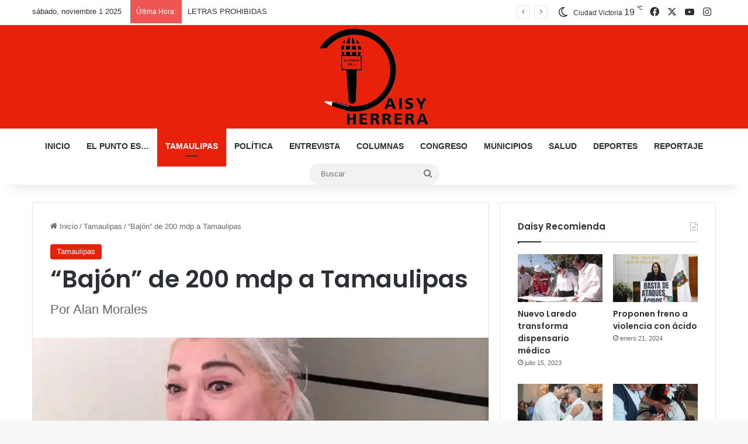

--- FILE ---
content_type: text/html; charset=UTF-8
request_url: https://daisyherrera.com/bajon-de-200-mdp-a-tamaulipas/
body_size: 23162
content:
<!DOCTYPE html>
<html lang="es" class="" data-skin="light">
<head>
	<meta charset="UTF-8" />
	<link rel="profile" href="https://gmpg.org/xfn/11" />
	
<link rel="manifest" crossorigin="use-credentials" href="https://daisyherrera.com/manifest.webmanifest?name=“Bajón” de 200 mdp a Tamaulipas&short_name=“Bajón...&description=Las participaciones federales del mes de enero llegaron a Tamaulipas c...&start_url=/bajon-de-200-mdp-a-tamaulipas/">
<meta name="theme-color" content="#FF514E">
<meta name="mobile-web-app-capable" content="yes">
<meta name="application-name" content="“Bajón” de 200 mdp a Tamaulipas">
<meta name="apple-mobile-web-app-capable" content="yes">
<meta name="apple-touch-fullscreen" content="yes">
<meta name="apple-mobile-web-app-title" content="“Bajón...">
<meta name="apple-mobile-web-app-status-bar-style" content="default">
<link rel="apple-touch-icon" href="https://i0.wp.com/daisyherrera.com/wp-content/uploads/2021/06/applogocirculo-192x192.png?fit=2090%2C2036&ssl=1">
<link rel="apple-touch-startup-image" media="(device-width: 430px) and (device-height: 932px) and (-webkit-device-pixel-ratio: 3)" href="https://daisyherrera.com/wp-content/uploads/daftplug-instantify/img-pwa-apple-launch-1290x2796.png"><link rel="apple-touch-startup-image" media="(device-width: 393px) and (device-height: 852px) and (-webkit-device-pixel-ratio: 3)" href="https://daisyherrera.com/wp-content/uploads/daftplug-instantify/img-pwa-apple-launch-1179x2256.png"><link rel="apple-touch-startup-image" media="(device-width: 428px) and (device-height: 926px) and (-webkit-device-pixel-ratio: 3)" href="https://daisyherrera.com/wp-content/uploads/daftplug-instantify/img-pwa-apple-launch-1284x2778.png"><link rel="apple-touch-startup-image" media="(device-width: 390px) and (device-height: 844px) and (-webkit-device-pixel-ratio: 3)" href="https://daisyherrera.com/wp-content/uploads/daftplug-instantify/img-pwa-apple-launch-1170x2532.png"><link rel="apple-touch-startup-image" media="(device-width: 375px) and (device-height: 812px) and (-webkit-device-pixel-ratio: 3)" href="https://daisyherrera.com/wp-content/uploads/daftplug-instantify/img-pwa-apple-launch-1125x2436.png"><link rel="apple-touch-startup-image" media="(device-width: 414px) and (device-height: 896px) and (-webkit-device-pixel-ratio: 3)" href="https://daisyherrera.com/wp-content/uploads/daftplug-instantify/img-pwa-apple-launch-1242x2688.png"><link rel="apple-touch-startup-image" media="(device-width: 414px) and (device-height: 896px) and (-webkit-device-pixel-ratio: 2)" href="https://daisyherrera.com/wp-content/uploads/daftplug-instantify/img-pwa-apple-launch-828x1792.png"><link rel="apple-touch-startup-image" media="(device-width: 414px) and (device-height: 736px) and (-webkit-device-pixel-ratio: 3)" href="https://daisyherrera.com/wp-content/uploads/daftplug-instantify/img-pwa-apple-launch-1242x2208.png"><link rel="apple-touch-startup-image" media="(device-width: 375px) and (device-height: 667px) and (-webkit-device-pixel-ratio: 2)" href="https://daisyherrera.com/wp-content/uploads/daftplug-instantify/img-pwa-apple-launch-750x1334.png"><link rel="apple-touch-startup-image" media="(device-width: 320px) and (device-height: 568px) and (-webkit-device-pixel-ratio: 2)" href="https://daisyherrera.com/wp-content/uploads/daftplug-instantify/img-pwa-apple-launch-640x1136.png"><link rel="apple-touch-startup-image" media="(device-width: 1024px) and (device-height: 1366px) and (-webkit-device-pixel-ratio: 2)" href="https://daisyherrera.com/wp-content/uploads/daftplug-instantify/img-pwa-apple-launch-2048x2732.png"><link rel="apple-touch-startup-image" media="(device-width: 834px) and (device-height: 1194px) and (-webkit-device-pixel-ratio: 2)" href="https://daisyherrera.com/wp-content/uploads/daftplug-instantify/img-pwa-apple-launch-1668x2388.png"><link rel="apple-touch-startup-image" media="(device-width: 820px) and (device-height: 1180px) and (-webkit-device-pixel-ratio: 2)" href="https://daisyherrera.com/wp-content/uploads/daftplug-instantify/img-pwa-apple-launch-1640x2360.png"><link rel="apple-touch-startup-image" media="(device-width: 834px) and (device-height: 1112px) and (-webkit-device-pixel-ratio: 2)" href="https://daisyherrera.com/wp-content/uploads/daftplug-instantify/img-pwa-apple-launch-1668x2224.png"><link rel="apple-touch-startup-image" media="(device-width: 810px) and (device-height: 1080px) and (-webkit-device-pixel-ratio: 2)" href="https://daisyherrera.com/wp-content/uploads/daftplug-instantify/img-pwa-apple-launch-1620x2160.png"><link rel="apple-touch-startup-image" media="(device-width: 768px) and (device-height: 1024px) and (-webkit-device-pixel-ratio: 2)" href="https://daisyherrera.com/wp-content/uploads/daftplug-instantify/img-pwa-apple-launch-1536x2048.png">
<meta http-equiv='x-dns-prefetch-control' content='on'>
<link rel='dns-prefetch' href='//cdnjs.cloudflare.com' />
<link rel='dns-prefetch' href='//ajax.googleapis.com' />
<link rel='dns-prefetch' href='//fonts.googleapis.com' />
<link rel='dns-prefetch' href='//fonts.gstatic.com' />
<link rel='dns-prefetch' href='//s.gravatar.com' />
<link rel='dns-prefetch' href='//www.google-analytics.com' />
<link rel='preload' as='script' href='https://ajax.googleapis.com/ajax/libs/webfont/1/webfont.js'>
<meta name='robots' content='index, follow, max-image-preview:large, max-snippet:-1, max-video-preview:-1' />
	<style>img:is([sizes="auto" i], [sizes^="auto," i]) { contain-intrinsic-size: 3000px 1500px }</style>
	
	<!-- This site is optimized with the Yoast SEO plugin v25.7 - https://yoast.com/wordpress/plugins/seo/ -->
	<title>“Bajón” de 200 mdp a Tamaulipas - Daisy Herrera</title>
	<meta name="description" content="Las participaciones federales del mes de enero llegaron a Tamaulipas con un “bajón” de 200 millones de pesos" />
	<link rel="canonical" href="https://daisyherrera.com/bajon-de-200-mdp-a-tamaulipas/" />
	<meta property="og:locale" content="es_MX" />
	<meta property="og:type" content="article" />
	<meta property="og:title" content="“Bajón” de 200 mdp a Tamaulipas - Daisy Herrera" />
	<meta property="og:description" content="Las participaciones federales del mes de enero llegaron a Tamaulipas con un “bajón” de 200 millones de pesos" />
	<meta property="og:url" content="https://daisyherrera.com/bajon-de-200-mdp-a-tamaulipas/" />
	<meta property="og:site_name" content="Daisy Herrera" />
	<meta property="article:publisher" content="https://www.facebook.com/daisy.herrera.3701" />
	<meta property="article:published_time" content="2023-03-07T04:58:17+00:00" />
	<meta property="og:image" content="https://daisyherrera.com/wp-content/uploads/2023/03/IMG-20230306-WA0023.jpg" />
	<meta property="og:image:width" content="1234" />
	<meta property="og:image:height" content="1280" />
	<meta property="og:image:type" content="image/jpeg" />
	<meta name="author" content="Daisy Herrera" />
	<meta name="twitter:card" content="summary_large_image" />
	<meta name="twitter:label1" content="Escrito por" />
	<meta name="twitter:data1" content="Daisy Herrera" />
	<meta name="twitter:label2" content="Tiempo de lectura" />
	<meta name="twitter:data2" content="2 minutos" />
	<script type="application/ld+json" class="yoast-schema-graph">{"@context":"https://schema.org","@graph":[{"@type":"Article","@id":"https://daisyherrera.com/bajon-de-200-mdp-a-tamaulipas/#article","isPartOf":{"@id":"https://daisyherrera.com/bajon-de-200-mdp-a-tamaulipas/"},"author":{"name":"Daisy Herrera","@id":"https://daisyherrera.com/#/schema/person/48bdacf1bd0eeba7b89d3dc70d022fc9"},"headline":"“Bajón” de 200 mdp a Tamaulipas","datePublished":"2023-03-07T04:58:17+00:00","mainEntityOfPage":{"@id":"https://daisyherrera.com/bajon-de-200-mdp-a-tamaulipas/"},"wordCount":211,"commentCount":0,"publisher":{"@id":"https://daisyherrera.com/#organization"},"image":{"@id":"https://daisyherrera.com/bajon-de-200-mdp-a-tamaulipas/#primaryimage"},"thumbnailUrl":"https://i0.wp.com/daisyherrera.com/wp-content/uploads/2023/03/IMG-20230306-WA0023.jpg?fit=1234%2C1280&ssl=1","keywords":["portada"],"articleSection":["Tamaulipas"],"inLanguage":"es","potentialAction":[{"@type":"CommentAction","name":"Comment","target":["https://daisyherrera.com/bajon-de-200-mdp-a-tamaulipas/#respond"]}]},{"@type":"WebPage","@id":"https://daisyherrera.com/bajon-de-200-mdp-a-tamaulipas/","url":"https://daisyherrera.com/bajon-de-200-mdp-a-tamaulipas/","name":"“Bajón” de 200 mdp a Tamaulipas - Daisy Herrera","isPartOf":{"@id":"https://daisyherrera.com/#website"},"primaryImageOfPage":{"@id":"https://daisyherrera.com/bajon-de-200-mdp-a-tamaulipas/#primaryimage"},"image":{"@id":"https://daisyherrera.com/bajon-de-200-mdp-a-tamaulipas/#primaryimage"},"thumbnailUrl":"https://i0.wp.com/daisyherrera.com/wp-content/uploads/2023/03/IMG-20230306-WA0023.jpg?fit=1234%2C1280&ssl=1","datePublished":"2023-03-07T04:58:17+00:00","description":"Las participaciones federales del mes de enero llegaron a Tamaulipas con un “bajón” de 200 millones de pesos","breadcrumb":{"@id":"https://daisyherrera.com/bajon-de-200-mdp-a-tamaulipas/#breadcrumb"},"inLanguage":"es","potentialAction":[{"@type":"ReadAction","target":["https://daisyherrera.com/bajon-de-200-mdp-a-tamaulipas/"]}]},{"@type":"ImageObject","inLanguage":"es","@id":"https://daisyherrera.com/bajon-de-200-mdp-a-tamaulipas/#primaryimage","url":"https://i0.wp.com/daisyherrera.com/wp-content/uploads/2023/03/IMG-20230306-WA0023.jpg?fit=1234%2C1280&ssl=1","contentUrl":"https://i0.wp.com/daisyherrera.com/wp-content/uploads/2023/03/IMG-20230306-WA0023.jpg?fit=1234%2C1280&ssl=1","width":1234,"height":1280,"caption":"Las participaciones federales del mes de enero llegaron a Tamaulipas con un “bajón” de 200 millones de pesos"},{"@type":"BreadcrumbList","@id":"https://daisyherrera.com/bajon-de-200-mdp-a-tamaulipas/#breadcrumb","itemListElement":[{"@type":"ListItem","position":1,"name":"Home","item":"https://daisyherrera.com/"},{"@type":"ListItem","position":2,"name":"“Bajón” de 200 mdp a Tamaulipas"}]},{"@type":"WebSite","@id":"https://daisyherrera.com/#website","url":"https://daisyherrera.com/","name":"Daisy Herrera","description":"Noticias del Noreste de México y Sur de Texas","publisher":{"@id":"https://daisyherrera.com/#organization"},"alternateName":"noticias de hoy cd victoria","potentialAction":[{"@type":"SearchAction","target":{"@type":"EntryPoint","urlTemplate":"https://daisyherrera.com/?s={search_term_string}"},"query-input":{"@type":"PropertyValueSpecification","valueRequired":true,"valueName":"search_term_string"}}],"inLanguage":"es"},{"@type":"Organization","@id":"https://daisyherrera.com/#organization","name":"Daisy Herrera-Noticias de hoy cd victoria","alternateName":"noticias de hoy cd victoria","url":"https://daisyherrera.com/","logo":{"@type":"ImageObject","inLanguage":"es","@id":"https://daisyherrera.com/#/schema/logo/image/","url":"https://daisyherrera.com/wp-content/uploads/2020/10/logopng.png","contentUrl":"https://daisyherrera.com/wp-content/uploads/2020/10/logopng.png","width":301,"height":264,"caption":"Daisy Herrera-Noticias de hoy cd victoria"},"image":{"@id":"https://daisyherrera.com/#/schema/logo/image/"},"sameAs":["https://www.facebook.com/daisy.herrera.3701"]},{"@type":"Person","@id":"https://daisyherrera.com/#/schema/person/48bdacf1bd0eeba7b89d3dc70d022fc9","name":"Daisy Herrera","image":{"@type":"ImageObject","inLanguage":"es","@id":"https://daisyherrera.com/#/schema/person/image/","url":"https://secure.gravatar.com/avatar/520b4fae7bfa609d90e313f73537a7c08072433afacdba05debbbf9c281c75f4?s=96&d=mm&r=g","contentUrl":"https://secure.gravatar.com/avatar/520b4fae7bfa609d90e313f73537a7c08072433afacdba05debbbf9c281c75f4?s=96&d=mm&r=g","caption":"Daisy Herrera"},"description":"Daisy Herrera es periodista en Tamaulipas, actualmente forma parte del periódico El Mercurio de Tamaulipas, Grupo Fórmula y Radiorama Nuevo Laredo, es autora de la columna El punto es... y creadora del sitio de noticias daisyherrera.com","sameAs":["http://daisyherrera.com/"],"url":"https://daisyherrera.com/author/daisy/"}]}</script>
	<!-- / Yoast SEO plugin. -->


<link rel='dns-prefetch' href='//stats.wp.com' />
<link rel='dns-prefetch' href='//widgets.wp.com' />
<link rel='dns-prefetch' href='//s0.wp.com' />
<link rel='dns-prefetch' href='//0.gravatar.com' />
<link rel='dns-prefetch' href='//1.gravatar.com' />
<link rel='dns-prefetch' href='//2.gravatar.com' />
<link rel='preconnect' href='//i0.wp.com' />
<link rel='preconnect' href='//c0.wp.com' />
<link rel="alternate" type="application/rss+xml" title="Daisy Herrera &raquo; Feed" href="https://daisyherrera.com/feed/" />
<link rel="alternate" type="application/rss+xml" title="Daisy Herrera &raquo; RSS de los comentarios" href="https://daisyherrera.com/comments/feed/" />
<link rel="alternate" type="application/rss+xml" title="Daisy Herrera &raquo; “Bajón” de 200 mdp a Tamaulipas RSS de los comentarios" href="https://daisyherrera.com/bajon-de-200-mdp-a-tamaulipas/feed/" />

		<style type="text/css">
			:root{				
			--tie-preset-gradient-1: linear-gradient(135deg, rgba(6, 147, 227, 1) 0%, rgb(155, 81, 224) 100%);
			--tie-preset-gradient-2: linear-gradient(135deg, rgb(122, 220, 180) 0%, rgb(0, 208, 130) 100%);
			--tie-preset-gradient-3: linear-gradient(135deg, rgba(252, 185, 0, 1) 0%, rgba(255, 105, 0, 1) 100%);
			--tie-preset-gradient-4: linear-gradient(135deg, rgba(255, 105, 0, 1) 0%, rgb(207, 46, 46) 100%);
			--tie-preset-gradient-5: linear-gradient(135deg, rgb(238, 238, 238) 0%, rgb(169, 184, 195) 100%);
			--tie-preset-gradient-6: linear-gradient(135deg, rgb(74, 234, 220) 0%, rgb(151, 120, 209) 20%, rgb(207, 42, 186) 40%, rgb(238, 44, 130) 60%, rgb(251, 105, 98) 80%, rgb(254, 248, 76) 100%);
			--tie-preset-gradient-7: linear-gradient(135deg, rgb(255, 206, 236) 0%, rgb(152, 150, 240) 100%);
			--tie-preset-gradient-8: linear-gradient(135deg, rgb(254, 205, 165) 0%, rgb(254, 45, 45) 50%, rgb(107, 0, 62) 100%);
			--tie-preset-gradient-9: linear-gradient(135deg, rgb(255, 203, 112) 0%, rgb(199, 81, 192) 50%, rgb(65, 88, 208) 100%);
			--tie-preset-gradient-10: linear-gradient(135deg, rgb(255, 245, 203) 0%, rgb(182, 227, 212) 50%, rgb(51, 167, 181) 100%);
			--tie-preset-gradient-11: linear-gradient(135deg, rgb(202, 248, 128) 0%, rgb(113, 206, 126) 100%);
			--tie-preset-gradient-12: linear-gradient(135deg, rgb(2, 3, 129) 0%, rgb(40, 116, 252) 100%);
			--tie-preset-gradient-13: linear-gradient(135deg, #4D34FA, #ad34fa);
			--tie-preset-gradient-14: linear-gradient(135deg, #0057FF, #31B5FF);
			--tie-preset-gradient-15: linear-gradient(135deg, #FF007A, #FF81BD);
			--tie-preset-gradient-16: linear-gradient(135deg, #14111E, #4B4462);
			--tie-preset-gradient-17: linear-gradient(135deg, #F32758, #FFC581);

			
					--main-nav-background: #FFFFFF;
					--main-nav-secondry-background: rgba(0,0,0,0.03);
					--main-nav-primary-color: #0088ff;
					--main-nav-contrast-primary-color: #FFFFFF;
					--main-nav-text-color: #2c2f34;
					--main-nav-secondry-text-color: rgba(0,0,0,0.5);
					--main-nav-main-border-color: rgba(0,0,0,0.1);
					--main-nav-secondry-border-color: rgba(0,0,0,0.08);
				
			}
		</style>
	<link rel="alternate" type="application/rss+xml" title="Daisy Herrera &raquo; Stories Feed" href="https://daisyherrera.com/web-stories/feed/"><meta name="viewport" content="width=device-width, initial-scale=1.0" /><script type="text/javascript">
/* <![CDATA[ */
window._wpemojiSettings = {"baseUrl":"https:\/\/s.w.org\/images\/core\/emoji\/16.0.1\/72x72\/","ext":".png","svgUrl":"https:\/\/s.w.org\/images\/core\/emoji\/16.0.1\/svg\/","svgExt":".svg","source":{"concatemoji":"https:\/\/daisyherrera.com\/wp-includes\/js\/wp-emoji-release.min.js?ver=6.8.3"}};
/*! This file is auto-generated */
!function(s,n){var o,i,e;function c(e){try{var t={supportTests:e,timestamp:(new Date).valueOf()};sessionStorage.setItem(o,JSON.stringify(t))}catch(e){}}function p(e,t,n){e.clearRect(0,0,e.canvas.width,e.canvas.height),e.fillText(t,0,0);var t=new Uint32Array(e.getImageData(0,0,e.canvas.width,e.canvas.height).data),a=(e.clearRect(0,0,e.canvas.width,e.canvas.height),e.fillText(n,0,0),new Uint32Array(e.getImageData(0,0,e.canvas.width,e.canvas.height).data));return t.every(function(e,t){return e===a[t]})}function u(e,t){e.clearRect(0,0,e.canvas.width,e.canvas.height),e.fillText(t,0,0);for(var n=e.getImageData(16,16,1,1),a=0;a<n.data.length;a++)if(0!==n.data[a])return!1;return!0}function f(e,t,n,a){switch(t){case"flag":return n(e,"\ud83c\udff3\ufe0f\u200d\u26a7\ufe0f","\ud83c\udff3\ufe0f\u200b\u26a7\ufe0f")?!1:!n(e,"\ud83c\udde8\ud83c\uddf6","\ud83c\udde8\u200b\ud83c\uddf6")&&!n(e,"\ud83c\udff4\udb40\udc67\udb40\udc62\udb40\udc65\udb40\udc6e\udb40\udc67\udb40\udc7f","\ud83c\udff4\u200b\udb40\udc67\u200b\udb40\udc62\u200b\udb40\udc65\u200b\udb40\udc6e\u200b\udb40\udc67\u200b\udb40\udc7f");case"emoji":return!a(e,"\ud83e\udedf")}return!1}function g(e,t,n,a){var r="undefined"!=typeof WorkerGlobalScope&&self instanceof WorkerGlobalScope?new OffscreenCanvas(300,150):s.createElement("canvas"),o=r.getContext("2d",{willReadFrequently:!0}),i=(o.textBaseline="top",o.font="600 32px Arial",{});return e.forEach(function(e){i[e]=t(o,e,n,a)}),i}function t(e){var t=s.createElement("script");t.src=e,t.defer=!0,s.head.appendChild(t)}"undefined"!=typeof Promise&&(o="wpEmojiSettingsSupports",i=["flag","emoji"],n.supports={everything:!0,everythingExceptFlag:!0},e=new Promise(function(e){s.addEventListener("DOMContentLoaded",e,{once:!0})}),new Promise(function(t){var n=function(){try{var e=JSON.parse(sessionStorage.getItem(o));if("object"==typeof e&&"number"==typeof e.timestamp&&(new Date).valueOf()<e.timestamp+604800&&"object"==typeof e.supportTests)return e.supportTests}catch(e){}return null}();if(!n){if("undefined"!=typeof Worker&&"undefined"!=typeof OffscreenCanvas&&"undefined"!=typeof URL&&URL.createObjectURL&&"undefined"!=typeof Blob)try{var e="postMessage("+g.toString()+"("+[JSON.stringify(i),f.toString(),p.toString(),u.toString()].join(",")+"));",a=new Blob([e],{type:"text/javascript"}),r=new Worker(URL.createObjectURL(a),{name:"wpTestEmojiSupports"});return void(r.onmessage=function(e){c(n=e.data),r.terminate(),t(n)})}catch(e){}c(n=g(i,f,p,u))}t(n)}).then(function(e){for(var t in e)n.supports[t]=e[t],n.supports.everything=n.supports.everything&&n.supports[t],"flag"!==t&&(n.supports.everythingExceptFlag=n.supports.everythingExceptFlag&&n.supports[t]);n.supports.everythingExceptFlag=n.supports.everythingExceptFlag&&!n.supports.flag,n.DOMReady=!1,n.readyCallback=function(){n.DOMReady=!0}}).then(function(){return e}).then(function(){var e;n.supports.everything||(n.readyCallback(),(e=n.source||{}).concatemoji?t(e.concatemoji):e.wpemoji&&e.twemoji&&(t(e.twemoji),t(e.wpemoji)))}))}((window,document),window._wpemojiSettings);
/* ]]> */
</script>

<link rel='stylesheet' id='jetpack_related-posts-css' href='https://c0.wp.com/p/jetpack/15.0/modules/related-posts/related-posts.css' type='text/css' media='all' />
<style id='wp-emoji-styles-inline-css' type='text/css'>

	img.wp-smiley, img.emoji {
		display: inline !important;
		border: none !important;
		box-shadow: none !important;
		height: 1em !important;
		width: 1em !important;
		margin: 0 0.07em !important;
		vertical-align: -0.1em !important;
		background: none !important;
		padding: 0 !important;
	}
</style>
<link rel='stylesheet' id='mediaelement-css' href='https://c0.wp.com/c/6.8.3/wp-includes/js/mediaelement/mediaelementplayer-legacy.min.css' type='text/css' media='all' />
<link rel='stylesheet' id='wp-mediaelement-css' href='https://c0.wp.com/c/6.8.3/wp-includes/js/mediaelement/wp-mediaelement.min.css' type='text/css' media='all' />
<style id='jetpack-sharing-buttons-style-inline-css' type='text/css'>
.jetpack-sharing-buttons__services-list{display:flex;flex-direction:row;flex-wrap:wrap;gap:0;list-style-type:none;margin:5px;padding:0}.jetpack-sharing-buttons__services-list.has-small-icon-size{font-size:12px}.jetpack-sharing-buttons__services-list.has-normal-icon-size{font-size:16px}.jetpack-sharing-buttons__services-list.has-large-icon-size{font-size:24px}.jetpack-sharing-buttons__services-list.has-huge-icon-size{font-size:36px}@media print{.jetpack-sharing-buttons__services-list{display:none!important}}.editor-styles-wrapper .wp-block-jetpack-sharing-buttons{gap:0;padding-inline-start:0}ul.jetpack-sharing-buttons__services-list.has-background{padding:1.25em 2.375em}
</style>
<link rel='stylesheet' id='daftplug-instantify-pwa-offlinenotification-css' href='https://daisyherrera.com/wp-content/plugins/daftplug-instantify/pwa/public/assets/css/style-offlinenotification.css?ver=7.6' type='text/css' media='all' />
<link rel='stylesheet' id='daftplug-instantify-pwa-public-css' href='https://daisyherrera.com/wp-content/plugins/daftplug-instantify/pwa/public/assets/css/style-pwa.min.css?ver=7.6' type='text/css' media='all' />
<link rel='stylesheet' id='daftplug-instantify-amp-public-css' href='https://daisyherrera.com/wp-content/plugins/daftplug-instantify/amp/public/assets/css/style-amp.min.css?ver=7.6' type='text/css' media='all' />
<link rel='stylesheet' id='daftplug-instantify-fbia-public-css' href='https://daisyherrera.com/wp-content/plugins/daftplug-instantify/fbia/public/assets/css/style-fbia.min.css?ver=7.6' type='text/css' media='all' />
<link rel='stylesheet' id='daftplug-instantify-public-css' href='https://daisyherrera.com/wp-content/plugins/daftplug-instantify/public/assets/css/style-public.min.css?ver=7.6' type='text/css' media='all' />
<link rel='stylesheet' id='jetpack_likes-css' href='https://c0.wp.com/p/jetpack/15.0/modules/likes/style.css' type='text/css' media='all' />
<link rel='stylesheet' id='tie-css-base-css' href='https://daisyherrera.com/wp-content/themes/jannah79/assets/css/base.min.css?ver=7.0.3' type='text/css' media='all' />
<link rel='stylesheet' id='tie-css-styles-css' href='https://daisyherrera.com/wp-content/themes/jannah79/assets/css/style.min.css?ver=7.0.3' type='text/css' media='all' />
<link rel='stylesheet' id='tie-css-widgets-css' href='https://daisyherrera.com/wp-content/themes/jannah79/assets/css/widgets.min.css?ver=7.0.3' type='text/css' media='all' />
<link rel='stylesheet' id='tie-css-helpers-css' href='https://daisyherrera.com/wp-content/themes/jannah79/assets/css/helpers.min.css?ver=7.0.3' type='text/css' media='all' />
<link rel='stylesheet' id='tie-fontawesome5-css' href='https://daisyherrera.com/wp-content/themes/jannah79/assets/css/fontawesome.css?ver=7.0.3' type='text/css' media='all' />
<link rel='stylesheet' id='tie-css-ilightbox-css' href='https://daisyherrera.com/wp-content/themes/jannah79/assets/ilightbox/dark-skin/skin.css?ver=7.0.3' type='text/css' media='all' />
<link rel='stylesheet' id='tie-css-shortcodes-css' href='https://daisyherrera.com/wp-content/themes/jannah79/assets/css/plugins/shortcodes.min.css?ver=7.0.3' type='text/css' media='all' />
<link rel='stylesheet' id='tie-css-single-css' href='https://daisyherrera.com/wp-content/themes/jannah79/assets/css/single.min.css?ver=7.0.3' type='text/css' media='all' />
<link rel='stylesheet' id='tie-css-print-css' href='https://daisyherrera.com/wp-content/themes/jannah79/assets/css/print.css?ver=7.0.3' type='text/css' media='print' />
<style id='tie-css-print-inline-css' type='text/css'>
.wf-active .logo-text,.wf-active h1,.wf-active h2,.wf-active h3,.wf-active h4,.wf-active h5,.wf-active h6,.wf-active .the-subtitle{font-family: 'Poppins';}#main-nav .main-menu > ul > li > a{text-transform: uppercase;}:root:root{--brand-color: #e8210b;--dark-brand-color: #b60000;--bright-color: #FFFFFF;--base-color: #2c2f34;}#reading-position-indicator{box-shadow: 0 0 10px rgba( 232,33,11,0.7);}:root:root{--brand-color: #e8210b;--dark-brand-color: #b60000;--bright-color: #FFFFFF;--base-color: #2c2f34;}#reading-position-indicator{box-shadow: 0 0 10px rgba( 232,33,11,0.7);}#header-notification-bar{background: var( --tie-preset-gradient-13 );}#header-notification-bar{--tie-buttons-color: #FFFFFF;--tie-buttons-border-color: #FFFFFF;--tie-buttons-hover-color: #e1e1e1;--tie-buttons-hover-text: #000000;}#header-notification-bar{--tie-buttons-text: #000000;}#theme-header:not(.main-nav-boxed) #main-nav,.main-nav-boxed .main-menu-wrapper{border-right: 0 none !important;border-left : 0 none !important;border-top : 0 none !important;}#theme-header:not(.main-nav-boxed) #main-nav,.main-nav-boxed .main-menu-wrapper{border-right: 0 none !important;border-left : 0 none !important;border-bottom : 0 none !important;}#tie-wrapper #theme-header{background-color: #e8210b;}#logo.text-logo a,#logo.text-logo a:hover{color: #FFFFFF;}@media (max-width: 991px){#tie-wrapper #theme-header .logo-container.fixed-nav{background-color: rgba(232,33,11,0.95);}}@media (max-width: 991px){#tie-wrapper #theme-header .logo-container{background-color: #e8210b;}}.tie-cat-42,.tie-cat-item-42 > span{background-color:#e67e22 !important;color:#FFFFFF !important;}.tie-cat-42:after{border-top-color:#e67e22 !important;}.tie-cat-42:hover{background-color:#c86004 !important;}.tie-cat-42:hover:after{border-top-color:#c86004 !important;}.tie-cat-50,.tie-cat-item-50 > span{background-color:#2ecc71 !important;color:#FFFFFF !important;}.tie-cat-50:after{border-top-color:#2ecc71 !important;}.tie-cat-50:hover{background-color:#10ae53 !important;}.tie-cat-50:hover:after{border-top-color:#10ae53 !important;}.tie-cat-54,.tie-cat-item-54 > span{background-color:#9b59b6 !important;color:#FFFFFF !important;}.tie-cat-54:after{border-top-color:#9b59b6 !important;}.tie-cat-54:hover{background-color:#7d3b98 !important;}.tie-cat-54:hover:after{border-top-color:#7d3b98 !important;}.tie-cat-56,.tie-cat-item-56 > span{background-color:#34495e !important;color:#FFFFFF !important;}.tie-cat-56:after{border-top-color:#34495e !important;}.tie-cat-56:hover{background-color:#162b40 !important;}.tie-cat-56:hover:after{border-top-color:#162b40 !important;}.tie-cat-58,.tie-cat-item-58 > span{background-color:#795548 !important;color:#FFFFFF !important;}.tie-cat-58:after{border-top-color:#795548 !important;}.tie-cat-58:hover{background-color:#5b372a !important;}.tie-cat-58:hover:after{border-top-color:#5b372a !important;}.tie-cat-59,.tie-cat-item-59 > span{background-color:#4CAF50 !important;color:#FFFFFF !important;}.tie-cat-59:after{border-top-color:#4CAF50 !important;}.tie-cat-59:hover{background-color:#2e9132 !important;}.tie-cat-59:hover:after{border-top-color:#2e9132 !important;}@media (max-width: 991px){.side-aside.dark-skin{background: #2f88d6;background: -webkit-linear-gradient(135deg,#5933a2,#2f88d6 );background: -moz-linear-gradient(135deg,#5933a2,#2f88d6 );background: -o-linear-gradient(135deg,#5933a2,#2f88d6 );background: linear-gradient(135deg,#2f88d6,#5933a2 );}}.web-stories-list{position: relative;z-index: 1;}.mag-box .web-stories-list {margin-bottom: 10px;margin-top: 10px;}.web-stories-list__story-poster:after {transition: opacity 0.2s;}.web-stories-list__story:hover .web-stories-list__story-poster:after {opacity: 0.6;}.web-stories-list.is-view-type-carousel .web-stories-list__story,.web-stories-list.is-view-type-grid .web-stories-list__story{min-width: 0 !important;}.is-view-type-circles.is-carousel .web-stories-list__inner-wrapper .web-stories-list__story:not(.visible){height: var(--ws-circle-size);overflow: hidden;}.web-stories-list-block.is-carousel .web-stories-list__story:not(.glider-slide){visibility: hidden;}.is-view-type-list .web-stories-list__inner-wrapper{display: flex;flex-wrap: wrap;}.is-view-type-list .web-stories-list__inner-wrapper > * {flex: 0 0 49%;margin: 0 0.5%;}@media (min-width: 676px) {.is-view-type-carousel .web-stories-list__carousel:not(.glider){height: 277px;}}
</style>
<link rel='stylesheet' id='sharedaddy-css' href='https://c0.wp.com/p/jetpack/15.0/modules/sharedaddy/sharing.css' type='text/css' media='all' />
<link rel='stylesheet' id='social-logos-css' href='https://c0.wp.com/p/jetpack/15.0/_inc/social-logos/social-logos.min.css' type='text/css' media='all' />
<script type="text/javascript" id="jetpack_related-posts-js-extra">
/* <![CDATA[ */
var related_posts_js_options = {"post_heading":"h4"};
/* ]]> */
</script>
<script type="text/javascript" src="https://c0.wp.com/p/jetpack/15.0/_inc/build/related-posts/related-posts.min.js" id="jetpack_related-posts-js"></script>
<script type="text/javascript" src="https://c0.wp.com/c/6.8.3/wp-includes/js/jquery/jquery.min.js" id="jquery-core-js"></script>
<script type="text/javascript" src="https://c0.wp.com/c/6.8.3/wp-includes/js/jquery/jquery-migrate.min.js" id="jquery-migrate-js"></script>
<link rel="https://api.w.org/" href="https://daisyherrera.com/wp-json/" /><link rel="alternate" title="JSON" type="application/json" href="https://daisyherrera.com/wp-json/wp/v2/posts/41962" /><link rel="EditURI" type="application/rsd+xml" title="RSD" href="https://daisyherrera.com/xmlrpc.php?rsd" />
<meta name="generator" content="WordPress 6.8.3" />
<link rel='shortlink' href='https://daisyherrera.com/?p=41962' />
<link rel="alternate" title="oEmbed (JSON)" type="application/json+oembed" href="https://daisyherrera.com/wp-json/oembed/1.0/embed?url=https%3A%2F%2Fdaisyherrera.com%2Fbajon-de-200-mdp-a-tamaulipas%2F" />
<link rel="alternate" title="oEmbed (XML)" type="text/xml+oembed" href="https://daisyherrera.com/wp-json/oembed/1.0/embed?url=https%3A%2F%2Fdaisyherrera.com%2Fbajon-de-200-mdp-a-tamaulipas%2F&#038;format=xml" />
<meta property="fb:pages" content=""/>	<style>img#wpstats{display:none}</style>
		<meta http-equiv="X-UA-Compatible" content="IE=edge">
<link rel="amphtml" href="https://daisyherrera.com/bajon-de-200-mdp-a-tamaulipas/?amp=1">	<script type="text/javascript" id="serviceworker">
	    if (navigator.serviceWorker) {
	        window.addEventListener('load', function() {
	            navigator.serviceWorker.register(
	                "https:\/\/daisyherrera.com\/serviceworker.sw", {scope: "\/"}
	            );
	        });
	    }
	</script>
	<link rel="icon" href="https://i0.wp.com/daisyherrera.com/wp-content/uploads/2020/10/cropped-DAISY-LOGO-1-1.png?fit=32%2C32&#038;ssl=1" sizes="32x32" />
<link rel="icon" href="https://i0.wp.com/daisyherrera.com/wp-content/uploads/2020/10/cropped-DAISY-LOGO-1-1.png?fit=192%2C192&#038;ssl=1" sizes="192x192" />
<link rel="apple-touch-icon" href="https://i0.wp.com/daisyherrera.com/wp-content/uploads/2020/10/cropped-DAISY-LOGO-1-1.png?fit=180%2C180&#038;ssl=1" />
<meta name="msapplication-TileImage" content="https://i0.wp.com/daisyherrera.com/wp-content/uploads/2020/10/cropped-DAISY-LOGO-1-1.png?fit=270%2C270&#038;ssl=1" />
</head>

<body id="tie-body" class="wp-singular post-template-default single single-post postid-41962 single-format-standard wp-theme-jannah79 tie-no-js wrapper-has-shadow block-head-1 magazine1 is-thumb-overlay-disabled is-desktop is-header-layout-2 sidebar-right has-sidebar post-layout-1 narrow-title-narrow-media is-standard-format post-meta-column has-mobile-share hide_share_post_top hide_share_post_bottom">



<div class="background-overlay">

	<div id="tie-container" class="site tie-container">

		
		<div id="tie-wrapper">

			
<header id="theme-header" class="theme-header header-layout-2 main-nav-light main-nav-default-light main-nav-below no-stream-item top-nav-active top-nav-light top-nav-default-light top-nav-above has-shadow has-normal-width-logo mobile-header-centered">
	
<nav id="top-nav"  class="has-date-breaking-components top-nav header-nav has-breaking-news" aria-label="Secondary Navigation">
	<div class="container">
		<div class="topbar-wrapper">

			
					<div class="topbar-today-date">
						sábado, noviembre 1 2025					</div>
					
			<div class="tie-alignleft">
				
<div class="breaking controls-is-active">

	<span class="breaking-title">
		<span class="tie-icon-bolt breaking-icon" aria-hidden="true"></span>
		<span class="breaking-title-text">Última Hora:</span>
	</span>

	<ul id="breaking-news-in-header" class="breaking-news" data-type="reveal" data-arrows="true">

		
							<li class="news-item">
								<a href="https://daisyherrera.com/letras-prohibidas-1122/">LETRAS PROHIBIDAS</a>
							</li>

							
							<li class="news-item">
								<a href="https://daisyherrera.com/partitura-350/">PARTITURA</a>
							</li>

							
							<li class="news-item">
								<a href="https://daisyherrera.com/en-visto-164/">EN VISTO</a>
							</li>

							
							<li class="news-item">
								<a href="https://daisyherrera.com/con-errores-e-imprecisiones-la-convocatoria-para-magistraturas-electorales/">Con errores e imprecisiones la convocatoria para magistraturas electorales</a>
							</li>

							
							<li class="news-item">
								<a href="https://daisyherrera.com/se-despide-el-ietam-de-3-consejeros/">Se despide el IETAM de 3 consejeros</a>
							</li>

							
							<li class="news-item">
								<a href="https://daisyherrera.com/tamaulipas-abrira-tres-nuevas-prepas-en-2026/">Tamaulipas abrirá tres nuevas prepas en 2026</a>
							</li>

							
							<li class="news-item">
								<a href="https://daisyherrera.com/letras-prohibidas-1121/">LETRAS PROHIBIDAS</a>
							</li>

							
							<li class="news-item">
								<a href="https://daisyherrera.com/senal-politica-101/">SEÑAL POLÍTICA</a>
							</li>

							
							<li class="news-item">
								<a href="https://daisyherrera.com/presencia-862/">PRESENCIA</a>
							</li>

							
							<li class="news-item">
								<a href="https://daisyherrera.com/clonan-empresas-y-cometen-fraudes/">&#8220;Clonan&#8221; empresas y cometen fraudes</a>
							</li>

							
	</ul>
</div><!-- #breaking /-->
			</div><!-- .tie-alignleft /-->

			<div class="tie-alignright">
				<ul class="components"><li class="weather-menu-item menu-item custom-menu-link">
				<div class="tie-weather-widget " title="Clear Sky">
					<div class="weather-wrap">

						<div class="weather-forecast-day small-weather-icons">
							
					<div class="weather-icon">
						<div class="icon-moon"></div>
					</div>
										</div><!-- .weather-forecast-day -->

						<div class="city-data">
							<span>Ciudad Victoria</span>
							<span class="weather-current-temp">
								19								<sup>&#x2103;</sup>
							</span>
						</div><!-- .city-data -->

					</div><!-- .weather-wrap -->
				</div><!-- .tie-weather-widget -->
				</li> <li class="social-icons-item"><a class="social-link facebook-social-icon" rel="external noopener nofollow" target="_blank" href="https://www.facebook.com/PeriodistaDaisyHerrera"><span class="tie-social-icon tie-icon-facebook"></span><span class="screen-reader-text">Facebook</span></a></li><li class="social-icons-item"><a class="social-link twitter-social-icon" rel="external noopener nofollow" target="_blank" href="https://twitter.com/ReporteraDaisy"><span class="tie-social-icon tie-icon-twitter"></span><span class="screen-reader-text">X</span></a></li><li class="social-icons-item"><a class="social-link youtube-social-icon" rel="external noopener nofollow" target="_blank" href="https://www.youtube.com/channel/UCLKveDIkVJj5bB1aOTwtnxg"><span class="tie-social-icon tie-icon-youtube"></span><span class="screen-reader-text">YouTube</span></a></li><li class="social-icons-item"><a class="social-link instagram-social-icon" rel="external noopener nofollow" target="_blank" href="https://www.instagram.com/daisyveronicaherrera/"><span class="tie-social-icon tie-icon-instagram"></span><span class="screen-reader-text">Instagram</span></a></li> </ul><!-- Components -->			</div><!-- .tie-alignright /-->

		</div><!-- .topbar-wrapper /-->
	</div><!-- .container /-->
</nav><!-- #top-nav /-->

<div class="container header-container">
	<div class="tie-row logo-row">

		
		<div class="logo-wrapper">
			<div class="tie-col-md-4 logo-container clearfix">
				<div id="mobile-header-components-area_1" class="mobile-header-components"><ul class="components"><li class="mobile-component_menu custom-menu-link"><a href="#" id="mobile-menu-icon" class=""><span class="tie-mobile-menu-icon tie-icon-grid-4"></span><span class="screen-reader-text">Menu</span></a></li></ul></div>
		<div id="logo" class="image-logo" style="margin-top: 1px; margin-bottom: 1px;">

			
			<a title="Daisy Herrera" href="https://daisyherrera.com/">
				
				<picture class="tie-logo-default tie-logo-picture">
					
					<source class="tie-logo-source-default tie-logo-source" srcset="https://daisyherrera.com/wp-content/uploads/2023/11/logo-deisy-e1700062751224.png 2x, https://daisyherrera.com/wp-content/uploads/2023/11/logo-deisy.png 1x">
					<img class="tie-logo-img-default tie-logo-img" src="https://daisyherrera.com/wp-content/uploads/2023/11/logo-deisy.png" alt="Daisy Herrera" width="200" height="175" style="max-height:175px; width: auto;" />
				</picture>
						</a>

			
		</div><!-- #logo /-->

		<div id="mobile-header-components-area_2" class="mobile-header-components"><ul class="components"><li class="mobile-component_search custom-menu-link">
				<a href="#" class="tie-search-trigger-mobile">
					<span class="tie-icon-search tie-search-icon" aria-hidden="true"></span>
					<span class="screen-reader-text">Buscar </span>
				</a>
			</li></ul></div>			</div><!-- .tie-col /-->
		</div><!-- .logo-wrapper /-->

		
	</div><!-- .tie-row /-->
</div><!-- .container /-->

<div class="main-nav-wrapper">
	<nav id="main-nav" data-skin="search-in-main-nav" class="main-nav header-nav live-search-parent menu-style-default menu-style-solid-bg"  aria-label="Primary Navigation">
		<div class="container">

			<div class="main-menu-wrapper">

				
				<div id="menu-components-wrap">

					
					<div class="main-menu main-menu-wrap">
						<div id="main-nav-menu" class="main-menu header-menu"><ul id="menu-principal" class="menu"><li id="menu-item-17870" class="menu-item menu-item-type-post_type menu-item-object-page menu-item-home menu-item-17870"><a href="https://daisyherrera.com/">Inicio</a></li>
<li id="menu-item-17474" class="menu-item menu-item-type-taxonomy menu-item-object-category menu-item-17474"><a href="https://daisyherrera.com/category/el-punto-es/">El punto es&#8230;</a></li>
<li id="menu-item-17475" class="menu-item menu-item-type-taxonomy menu-item-object-category current-post-ancestor current-menu-parent current-post-parent menu-item-17475 tie-current-menu"><a href="https://daisyherrera.com/category/tamaulipas/">Tamaulipas</a></li>
<li id="menu-item-17472" class="menu-item menu-item-type-taxonomy menu-item-object-category menu-item-17472"><a href="https://daisyherrera.com/category/politica/">Política</a></li>
<li id="menu-item-17473" class="menu-item menu-item-type-taxonomy menu-item-object-category menu-item-17473"><a href="https://daisyherrera.com/category/entrevista/">Entrevista</a></li>
<li id="menu-item-17874" class="menu-item menu-item-type-taxonomy menu-item-object-category menu-item-17874"><a href="https://daisyherrera.com/category/columnas/">Columnas</a></li>
<li id="menu-item-60842" class="menu-item menu-item-type-taxonomy menu-item-object-category menu-item-60842"><a href="https://daisyherrera.com/category/congreso/">Congreso</a></li>
<li id="menu-item-60843" class="menu-item menu-item-type-taxonomy menu-item-object-category menu-item-60843"><a href="https://daisyherrera.com/category/municipios/">Municipios</a></li>
<li id="menu-item-60844" class="menu-item menu-item-type-taxonomy menu-item-object-category menu-item-60844"><a href="https://daisyherrera.com/category/salud/">Salud</a></li>
<li id="menu-item-65237" class="menu-item menu-item-type-taxonomy menu-item-object-category menu-item-65237"><a href="https://daisyherrera.com/category/deportes/">Deportes</a></li>
<li id="menu-item-67157" class="menu-item menu-item-type-taxonomy menu-item-object-category menu-item-67157"><a href="https://daisyherrera.com/category/reportaje/">Reportaje</a></li>
</ul></div>					</div><!-- .main-menu /-->

					<ul class="components">			<li class="search-bar menu-item custom-menu-link" aria-label="Search">
				<form method="get" id="search" action="https://daisyherrera.com/">
					<input id="search-input" class="is-ajax-search"  inputmode="search" type="text" name="s" title="Buscar " placeholder="Buscar " />
					<button id="search-submit" type="submit">
						<span class="tie-icon-search tie-search-icon" aria-hidden="true"></span>
						<span class="screen-reader-text">Buscar </span>
					</button>
				</form>
			</li>
			</ul><!-- Components -->
				</div><!-- #menu-components-wrap /-->
			</div><!-- .main-menu-wrapper /-->
		</div><!-- .container /-->

			</nav><!-- #main-nav /-->
</div><!-- .main-nav-wrapper /-->

</header>

<div id="content" class="site-content container"><div id="main-content-row" class="tie-row main-content-row">

<div class="main-content tie-col-md-8 tie-col-xs-12" role="main">

	
	<article id="the-post" class="container-wrapper post-content tie-standard">

		
<header class="entry-header-outer">

	<nav id="breadcrumb"><a href="https://daisyherrera.com/"><span class="tie-icon-home" aria-hidden="true"></span> Inicio</a><em class="delimiter">/</em><a href="https://daisyherrera.com/category/tamaulipas/">Tamaulipas</a><em class="delimiter">/</em><span class="current">“Bajón” de 200 mdp a Tamaulipas</span></nav><script type="application/ld+json">{"@context":"http:\/\/schema.org","@type":"BreadcrumbList","@id":"#Breadcrumb","itemListElement":[{"@type":"ListItem","position":1,"item":{"name":"Inicio","@id":"https:\/\/daisyherrera.com\/"}},{"@type":"ListItem","position":2,"item":{"name":"Tamaulipas","@id":"https:\/\/daisyherrera.com\/category\/tamaulipas\/"}}]}</script>
	<div class="entry-header">

		<span class="post-cat-wrap"><a class="post-cat tie-cat-34" href="https://daisyherrera.com/category/tamaulipas/">Tamaulipas</a></span>
		<h1 class="post-title entry-title">
			“Bajón” de 200 mdp a Tamaulipas		</h1>

					<h2 class="entry-sub-title">Por Alan Morales</h2>
			<div class="single-post-meta post-meta clearfix"><span class="author-meta single-author no-avatars"><span class="meta-item meta-author-wrapper meta-author-2"><span class="meta-author"><a href="https://daisyherrera.com/author/daisy/" class="author-name tie-icon" title="Daisy Herrera">Daisy Herrera</a></span>
						<a href="mailto:dv_hm@hotmail.com" class="author-email-link" target="_blank" rel="nofollow noopener" title="Send an email">
							<span class="tie-icon-envelope" aria-hidden="true"></span>
							<span class="screen-reader-text">Send an email</span>
						</a>
					</span></span><span class="date meta-item tie-icon">marzo 6, 2023</span><div class="tie-alignright"><span class="meta-reading-time meta-item"><span class="tie-icon-bookmark" aria-hidden="true"></span> 1 minuto leido</span> </div></div><!-- .post-meta -->	</div><!-- .entry-header /-->

	
	
</header><!-- .entry-header-outer /-->

<div  class="featured-area"><div class="featured-area-inner"><figure class="single-featured-image"><img width="780" height="470" src="https://i0.wp.com/daisyherrera.com/wp-content/uploads/2023/03/IMG-20230306-WA0023.jpg?resize=780%2C470&amp;ssl=1" class="attachment-jannah-image-post size-jannah-image-post wp-post-image" alt="Las participaciones federales del mes de enero llegaron a Tamaulipas con un “bajón” de 200 millones de pesos" data-main-img="1" decoding="async" /></figure></div></div>
		<div class="entry-content entry clearfix">

			<div class="stream-item stream-item-above-post-content"></div>
			<h2>Las participaciones federales del mes de enero llegaron a Tamaulipas con un “bajón” de 200 millones de pesos</h2>
<p><strong>Ciudad Victoria, Tam.</strong>&#8211; Un “bajón” de 200 millones de pesos sufrió el Gobierno de Tamaulipas en las participaciones federales del mes de enero.</p>
<p>Es decir que, que de los tres mil millones de pesos que se tenían estimados recibir, solo llegaron al Estado 2 mil 800 millones de pesos.</p>
<p>Al respecto<a href="https://twitter.com/adrianalozanomx" target="_blank" rel="noopener"> la Secretaria de Finanzas, Adriana Lozano,</a> expuso que es un &#8220;presupuesto no definitivo&#8221; que varía dependiendo de la necesidad en tiempo de cada Entidad Federativa, sin que esto trastoque lo ya programado.</p>
<p>&#8220;Me tocó ser parte del presupuesto que hoy tiene Tamaulipas, no se ha disminuido, acuérdate que siempre habrá una bolsa más grande, una bolsa más pequeña&#8221; comentó.</p>
<p>Tamaulipas recibió participaciones federales durante el mes de enero, por el orden de los 2 mil 800 millones de pesos, doscientos millones menos, pero que, según la funcionaria, no afectan las finanzas del Estado y de los Municipios que lo perciben.</p><div class="stream-item stream-item-in-post stream-item-inline-post aligncenter"></div>
<h2><strong>TE PUEDE INTERESAR:</strong></h2>
<p><img data-recalc-dims="1" loading="lazy" decoding="async" class="attachment-jannah-image-large size-jannah-image-large wp-post-image alignleft" src="https://i0.wp.com/daisyherrera.com/wp-content/uploads/2023/02/IMG-20230221-WA0028.jpg?resize=390%2C220&#038;ssl=1" alt="Photo of Ofrece Oficina Fiscal atención VIP a docentes" width="390" height="220" /></p>
<div class="post-details">
<h2 class="post-title"><a href="https://daisyherrera.com/ofrece-oficina-fiscal-atencion-vip-a-docentes/" target="_blank" rel="noopener">Ofrece Oficina Fiscal atención VIP a docentes</a></h2>
<p class="post-excerpt">La Secretaria de Finanzas Adriana Lozano invita a los docentes a aprovechar los descuentos del 50 por ciento en la…</p>
<p><a class="more-link button" href="https://daisyherrera.com/ofrece-oficina-fiscal-atencion-vip-a-docentes/" target="_blank" rel="noopener">Leer mas »</a></div>
</p><div class="sharedaddy sd-sharing-enabled"><div class="robots-nocontent sd-block sd-social sd-social-icon-text sd-sharing"><h3 class="sd-title">Comparte esto:</h3><div class="sd-content"><ul><li class="share-facebook"><a rel="nofollow noopener noreferrer"
				data-shared="sharing-facebook-41962"
				class="share-facebook sd-button share-icon"
				href="https://daisyherrera.com/bajon-de-200-mdp-a-tamaulipas/?share=facebook"
				target="_blank"
				aria-labelledby="sharing-facebook-41962"
				>
				<span id="sharing-facebook-41962" hidden>Haz clic para compartir en Facebook (Se abre en una ventana nueva)</span>
				<span>Facebook</span>
			</a></li><li class="share-x"><a rel="nofollow noopener noreferrer"
				data-shared="sharing-x-41962"
				class="share-x sd-button share-icon"
				href="https://daisyherrera.com/bajon-de-200-mdp-a-tamaulipas/?share=x"
				target="_blank"
				aria-labelledby="sharing-x-41962"
				>
				<span id="sharing-x-41962" hidden>Click to share on X (Se abre en una ventana nueva)</span>
				<span>X</span>
			</a></li><li class="share-end"></li></ul></div></div></div><div class='sharedaddy sd-block sd-like jetpack-likes-widget-wrapper jetpack-likes-widget-unloaded' id='like-post-wrapper-206554643-41962-6905f6f28052b' data-src='https://widgets.wp.com/likes/?ver=15.0#blog_id=206554643&amp;post_id=41962&amp;origin=daisyherrera.com&amp;obj_id=206554643-41962-6905f6f28052b' data-name='like-post-frame-206554643-41962-6905f6f28052b' data-title='Me gusta o Compartir'><h3 class="sd-title">Me gusta esto:</h3><div class='likes-widget-placeholder post-likes-widget-placeholder' style='height: 55px;'><span class='button'><span>Me gusta</span></span> <span class="loading">Cargando...</span></div><span class='sd-text-color'></span><a class='sd-link-color'></a></div>
<div id='jp-relatedposts' class='jp-relatedposts' >
	<h3 class="jp-relatedposts-headline"><em>Relacionado</em></h3>
</div>
			
		</div><!-- .entry-content /-->

				<div id="post-extra-info">
			<div class="theiaStickySidebar">
				<div class="single-post-meta post-meta clearfix"><span class="author-meta single-author no-avatars"><span class="meta-item meta-author-wrapper meta-author-2"><span class="meta-author"><a href="https://daisyherrera.com/author/daisy/" class="author-name tie-icon" title="Daisy Herrera">Daisy Herrera</a></span>
						<a href="mailto:dv_hm@hotmail.com" class="author-email-link" target="_blank" rel="nofollow noopener" title="Send an email">
							<span class="tie-icon-envelope" aria-hidden="true"></span>
							<span class="screen-reader-text">Send an email</span>
						</a>
					</span></span><span class="date meta-item tie-icon">marzo 6, 2023</span><div class="tie-alignright"><span class="meta-reading-time meta-item"><span class="tie-icon-bookmark" aria-hidden="true"></span> 1 minuto leido</span> </div></div><!-- .post-meta -->

		<div id="share-buttons-top" class="share-buttons share-buttons-top">
			<div class="share-links  icons-only">
				
				<a href="https://www.facebook.com/sharer.php?u=https://daisyherrera.com/bajon-de-200-mdp-a-tamaulipas/" rel="external noopener nofollow" title="Facebook" target="_blank" class="facebook-share-btn " data-raw="https://www.facebook.com/sharer.php?u={post_link}">
					<span class="share-btn-icon tie-icon-facebook"></span> <span class="screen-reader-text">Facebook</span>
				</a>
				<a href="https://twitter.com/intent/tweet?text=%E2%80%9CBaj%C3%B3n%E2%80%9D%20de%20200%20mdp%20a%20Tamaulipas&#038;url=https://daisyherrera.com/bajon-de-200-mdp-a-tamaulipas/" rel="external noopener nofollow" title="X" target="_blank" class="twitter-share-btn " data-raw="https://twitter.com/intent/tweet?text={post_title}&amp;url={post_link}">
					<span class="share-btn-icon tie-icon-twitter"></span> <span class="screen-reader-text">X</span>
				</a>
				<a href="https://www.linkedin.com/shareArticle?mini=true&#038;url=https://daisyherrera.com/bajon-de-200-mdp-a-tamaulipas/&#038;title=%E2%80%9CBaj%C3%B3n%E2%80%9D%20de%20200%20mdp%20a%20Tamaulipas" rel="external noopener nofollow" title="LinkedIn" target="_blank" class="linkedin-share-btn " data-raw="https://www.linkedin.com/shareArticle?mini=true&amp;url={post_full_link}&amp;title={post_title}">
					<span class="share-btn-icon tie-icon-linkedin"></span> <span class="screen-reader-text">LinkedIn</span>
				</a>
				<a href="https://api.whatsapp.com/send?text=%E2%80%9CBaj%C3%B3n%E2%80%9D%20de%20200%20mdp%20a%20Tamaulipas%20https://daisyherrera.com/bajon-de-200-mdp-a-tamaulipas/" rel="external noopener nofollow" title="WhatsApp" target="_blank" class="whatsapp-share-btn " data-raw="https://api.whatsapp.com/send?text={post_title}%20{post_link}">
					<span class="share-btn-icon tie-icon-whatsapp"></span> <span class="screen-reader-text">WhatsApp</span>
				</a>
				<a href="https://telegram.me/share/url?url=https://daisyherrera.com/bajon-de-200-mdp-a-tamaulipas/&text=%E2%80%9CBaj%C3%B3n%E2%80%9D%20de%20200%20mdp%20a%20Tamaulipas" rel="external noopener nofollow" title="Telegram" target="_blank" class="telegram-share-btn " data-raw="https://telegram.me/share/url?url={post_link}&text={post_title}">
					<span class="share-btn-icon tie-icon-paper-plane"></span> <span class="screen-reader-text">Telegram</span>
				</a>			</div><!-- .share-links /-->
		</div><!-- .share-buttons /-->

					</div>
		</div>

		<div class="clearfix"></div>
		<script id="tie-schema-json" type="application/ld+json">{"@context":"http:\/\/schema.org","@type":"NewsArticle","dateCreated":"2023-03-06T22:58:17-06:00","datePublished":"2023-03-06T22:58:17-06:00","dateModified":"2023-03-06T22:58:17-06:00","headline":"\u201cBaj\u00f3n\u201d de 200 mdp a Tamaulipas","name":"\u201cBaj\u00f3n\u201d de 200 mdp a Tamaulipas","keywords":"portada","url":"https:\/\/daisyherrera.com\/bajon-de-200-mdp-a-tamaulipas\/","description":"Las participaciones federales del mes de enero llegaron a Tamaulipas con un \u201cbaj\u00f3n\u201d de 200 millones de pesos Ciudad Victoria, Tam.- Un \u201cbaj\u00f3n\u201d de 200 millones de pesos sufri\u00f3 el Gobierno de Tamaulipas","copyrightYear":"2023","articleSection":"Tamaulipas","articleBody":"Las participaciones federales del mes de enero llegaron a Tamaulipas con un \u201cbaj\u00f3n\u201d de 200 millones de pesos\r\nCiudad Victoria, Tam.- Un \u201cbaj\u00f3n\u201d de 200 millones de pesos sufri\u00f3 el Gobierno de Tamaulipas en las participaciones federales del mes de enero.\r\n\r\nEs decir que, que de los tres mil millones de pesos que se ten\u00edan estimados recibir, solo llegaron al Estado 2 mil 800 millones de pesos.\r\n\r\nAl respecto la Secretaria de Finanzas, Adriana Lozano, expuso que es un \"presupuesto no definitivo\" que var\u00eda dependiendo de la necesidad en tiempo de cada Entidad Federativa, sin que esto trastoque lo ya programado.\r\n\r\n\"Me toc\u00f3 ser parte del presupuesto que hoy tiene Tamaulipas, no se ha disminuido, acu\u00e9rdate que siempre habr\u00e1 una bolsa m\u00e1s grande, una bolsa m\u00e1s peque\u00f1a\" coment\u00f3.\r\n\r\nTamaulipas recibi\u00f3 participaciones federales durante el mes de enero, por el orden de los 2 mil 800 millones de pesos, doscientos millones menos, pero que, seg\u00fan la funcionaria, no afectan las finanzas del Estado y de los Municipios que lo perciben.\r\nTE PUEDE INTERESAR:\r\n\r\n\r\nOfrece Oficina Fiscal atenci\u00f3n VIP a docentes\r\nLa Secretaria de Finanzas Adriana Lozano invita a los docentes a aprovechar los descuentos del 50 por ciento en la\u2026\r\n\r\nLeer mas \u00bb","publisher":{"@id":"#Publisher","@type":"Organization","name":"Daisy Herrera","logo":{"@type":"ImageObject","url":"https:\/\/daisyherrera.com\/wp-content\/uploads\/2023\/11\/logo-deisy-e1700062751224.png"},"sameAs":["https:\/\/www.facebook.com\/PeriodistaDaisyHerrera","https:\/\/twitter.com\/ReporteraDaisy","https:\/\/www.youtube.com\/channel\/UCLKveDIkVJj5bB1aOTwtnxg","https:\/\/www.instagram.com\/daisyveronicaherrera\/"]},"sourceOrganization":{"@id":"#Publisher"},"copyrightHolder":{"@id":"#Publisher"},"mainEntityOfPage":{"@type":"WebPage","@id":"https:\/\/daisyherrera.com\/bajon-de-200-mdp-a-tamaulipas\/","breadcrumb":{"@id":"#Breadcrumb"}},"author":{"@type":"Person","name":"Daisy Herrera","url":"https:\/\/daisyherrera.com\/author\/daisy\/"},"image":{"@type":"ImageObject","url":"https:\/\/i0.wp.com\/daisyherrera.com\/wp-content\/uploads\/2023\/03\/IMG-20230306-WA0023.jpg?fit=1234%2C1280&ssl=1","width":1234,"height":1280}}</script>

		<div id="share-buttons-bottom" class="share-buttons share-buttons-bottom">
			<div class="share-links  icons-only">
										<div class="share-title">
							<span class="tie-icon-share" aria-hidden="true"></span>
							<span> Compartir</span>
						</div>
						
				<a href="https://www.facebook.com/sharer.php?u=https://daisyherrera.com/bajon-de-200-mdp-a-tamaulipas/" rel="external noopener nofollow" title="Facebook" target="_blank" class="facebook-share-btn " data-raw="https://www.facebook.com/sharer.php?u={post_link}">
					<span class="share-btn-icon tie-icon-facebook"></span> <span class="screen-reader-text">Facebook</span>
				</a>
				<a href="https://twitter.com/intent/tweet?text=%E2%80%9CBaj%C3%B3n%E2%80%9D%20de%20200%20mdp%20a%20Tamaulipas&#038;url=https://daisyherrera.com/bajon-de-200-mdp-a-tamaulipas/" rel="external noopener nofollow" title="X" target="_blank" class="twitter-share-btn " data-raw="https://twitter.com/intent/tweet?text={post_title}&amp;url={post_link}">
					<span class="share-btn-icon tie-icon-twitter"></span> <span class="screen-reader-text">X</span>
				</a>
				<a href="https://www.linkedin.com/shareArticle?mini=true&#038;url=https://daisyherrera.com/bajon-de-200-mdp-a-tamaulipas/&#038;title=%E2%80%9CBaj%C3%B3n%E2%80%9D%20de%20200%20mdp%20a%20Tamaulipas" rel="external noopener nofollow" title="LinkedIn" target="_blank" class="linkedin-share-btn " data-raw="https://www.linkedin.com/shareArticle?mini=true&amp;url={post_full_link}&amp;title={post_title}">
					<span class="share-btn-icon tie-icon-linkedin"></span> <span class="screen-reader-text">LinkedIn</span>
				</a>
				<a href="https://api.whatsapp.com/send?text=%E2%80%9CBaj%C3%B3n%E2%80%9D%20de%20200%20mdp%20a%20Tamaulipas%20https://daisyherrera.com/bajon-de-200-mdp-a-tamaulipas/" rel="external noopener nofollow" title="WhatsApp" target="_blank" class="whatsapp-share-btn " data-raw="https://api.whatsapp.com/send?text={post_title}%20{post_link}">
					<span class="share-btn-icon tie-icon-whatsapp"></span> <span class="screen-reader-text">WhatsApp</span>
				</a>
				<a href="https://telegram.me/share/url?url=https://daisyherrera.com/bajon-de-200-mdp-a-tamaulipas/&text=%E2%80%9CBaj%C3%B3n%E2%80%9D%20de%20200%20mdp%20a%20Tamaulipas" rel="external noopener nofollow" title="Telegram" target="_blank" class="telegram-share-btn " data-raw="https://telegram.me/share/url?url={post_link}&text={post_title}">
					<span class="share-btn-icon tie-icon-paper-plane"></span> <span class="screen-reader-text">Telegram</span>
				</a>			</div><!-- .share-links /-->
		</div><!-- .share-buttons /-->

		
	</article><!-- #the-post /-->

	
	<div class="post-components">

		<div class="prev-next-post-nav container-wrapper media-overlay">
			<div class="tie-col-xs-6 prev-post">
				<a href="https://daisyherrera.com/donde-estan-pagando-la-pension-del-adulto-mayor/" style="background-image: url(https://i0.wp.com/daisyherrera.com/wp-content/uploads/2023/03/IMG-20230306-WA0024.jpg?resize=390%2C220&#038;ssl=1)" class="post-thumb" rel="prev">
					<div class="post-thumb-overlay-wrap">
						<div class="post-thumb-overlay">
							<span class="tie-icon tie-media-icon"></span>
						</div>
					</div>
				</a>

				<a href="https://daisyherrera.com/donde-estan-pagando-la-pension-del-adulto-mayor/" rel="prev">
					<h3 class="post-title">¿Dónde están pagando la pensión del Adulto Mayor?</h3>
				</a>
			</div>

			
			<div class="tie-col-xs-6 next-post">
				<a href="https://daisyherrera.com/critica-diputado-negativa-para-extraer-agua-del-panuco/" style="background-image: url(https://i0.wp.com/daisyherrera.com/wp-content/uploads/2023/03/IMG-20230306-WA0020.jpg?resize=390%2C220&#038;ssl=1)" class="post-thumb" rel="next">
					<div class="post-thumb-overlay-wrap">
						<div class="post-thumb-overlay">
							<span class="tie-icon tie-media-icon"></span>
						</div>
					</div>
				</a>

				<a href="https://daisyherrera.com/critica-diputado-negativa-para-extraer-agua-del-panuco/" rel="next">
					<h3 class="post-title">Critica diputado, negativa para extraer agua del Pánuco</h3>
				</a>
			</div>

			</div><!-- .prev-next-post-nav /-->
	

				<div id="related-posts" class="container-wrapper has-extra-post">

					<div class="mag-box-title the-global-title">
						<h3>Artículos Relacionados</h3>
					</div>

					<div class="related-posts-list">

					
							<div class="related-item tie-standard">

								
			<a aria-label="Tamaulipas abrirá tres nuevas prepas en 2026" href="https://daisyherrera.com/tamaulipas-abrira-tres-nuevas-prepas-en-2026/" class="post-thumb"><img width="390" height="220" src="https://i0.wp.com/daisyherrera.com/wp-content/uploads/2022/05/Prepara-la-UAT-apertura-de-cursos-de-verano-presencial.jpeg?resize=390%2C220&amp;ssl=1" class="attachment-jannah-image-large size-jannah-image-large wp-post-image" alt="Prepara la UAT apertura de cursos de verano presencial" decoding="async" loading="lazy" srcset="https://i0.wp.com/daisyherrera.com/wp-content/uploads/2022/05/Prepara-la-UAT-apertura-de-cursos-de-verano-presencial.jpeg?resize=390%2C220&amp;ssl=1 390w, https://i0.wp.com/daisyherrera.com/wp-content/uploads/2022/05/Prepara-la-UAT-apertura-de-cursos-de-verano-presencial.jpeg?zoom=2&amp;resize=390%2C220&amp;ssl=1 780w, https://i0.wp.com/daisyherrera.com/wp-content/uploads/2022/05/Prepara-la-UAT-apertura-de-cursos-de-verano-presencial.jpeg?zoom=3&amp;resize=390%2C220&amp;ssl=1 1170w" sizes="auto, (max-width: 390px) 100vw, 390px" /></a>
								<h3 class="post-title"><a href="https://daisyherrera.com/tamaulipas-abrira-tres-nuevas-prepas-en-2026/">Tamaulipas abrirá tres nuevas prepas en 2026</a></h3>

								<div class="post-meta clearfix"><span class="date meta-item tie-icon">octubre 30, 2025</span></div><!-- .post-meta -->							</div><!-- .related-item /-->

						
							<div class="related-item tie-standard">

								
			<a aria-label="&#8220;Clonan&#8221; empresas y cometen fraudes" href="https://daisyherrera.com/clonan-empresas-y-cometen-fraudes/" class="post-thumb"><img width="390" height="220" src="https://i0.wp.com/daisyherrera.com/wp-content/uploads/2025/10/cmic.jpeg?resize=390%2C220&amp;ssl=1" class="attachment-jannah-image-large size-jannah-image-large wp-post-image" alt="" decoding="async" loading="lazy" srcset="https://i0.wp.com/daisyherrera.com/wp-content/uploads/2025/10/cmic.jpeg?w=1600&amp;ssl=1 1600w, https://i0.wp.com/daisyherrera.com/wp-content/uploads/2025/10/cmic.jpeg?resize=300%2C168&amp;ssl=1 300w, https://i0.wp.com/daisyherrera.com/wp-content/uploads/2025/10/cmic.jpeg?resize=1024%2C574&amp;ssl=1 1024w, https://i0.wp.com/daisyherrera.com/wp-content/uploads/2025/10/cmic.jpeg?resize=768%2C431&amp;ssl=1 768w, https://i0.wp.com/daisyherrera.com/wp-content/uploads/2025/10/cmic.jpeg?resize=1536%2C861&amp;ssl=1 1536w, https://i0.wp.com/daisyherrera.com/wp-content/uploads/2025/10/cmic.jpeg?resize=390%2C220&amp;ssl=1 390w, https://i0.wp.com/daisyherrera.com/wp-content/uploads/2025/10/cmic.jpeg?resize=150%2C84&amp;ssl=1 150w" sizes="auto, (max-width: 390px) 100vw, 390px" /></a>
								<h3 class="post-title"><a href="https://daisyherrera.com/clonan-empresas-y-cometen-fraudes/">&#8220;Clonan&#8221; empresas y cometen fraudes</a></h3>

								<div class="post-meta clearfix"><span class="date meta-item tie-icon">octubre 29, 2025</span></div><!-- .post-meta -->							</div><!-- .related-item /-->

						
							<div class="related-item tie-standard">

								
			<a aria-label="Apoyo federal al maíz podría llegar a Tamaulipas" href="https://daisyherrera.com/apoyo-federal-al-maiz-podria-llegar-a-tamaulipas/" class="post-thumb"><img width="390" height="220" src="https://i0.wp.com/daisyherrera.com/wp-content/uploads/2025/10/IMG-20251029-WA0082.jpg?resize=390%2C220&amp;ssl=1" class="attachment-jannah-image-large size-jannah-image-large wp-post-image" alt="" decoding="async" loading="lazy" /></a>
								<h3 class="post-title"><a href="https://daisyherrera.com/apoyo-federal-al-maiz-podria-llegar-a-tamaulipas/">Apoyo federal al maíz podría llegar a Tamaulipas</a></h3>

								<div class="post-meta clearfix"><span class="date meta-item tie-icon">octubre 29, 2025</span></div><!-- .post-meta -->							</div><!-- .related-item /-->

						
							<div class="related-item tie-standard">

								
			<a aria-label="Autos eléctricos impulsan el mercado en Tamaulipas" href="https://daisyherrera.com/autos-electricos-impulsan-el-mercado-en-tamaulipas/" class="post-thumb"><img width="390" height="220" src="https://i0.wp.com/daisyherrera.com/wp-content/uploads/2025/10/IMG-20251029-WA0081.jpg?resize=390%2C220&amp;ssl=1" class="attachment-jannah-image-large size-jannah-image-large wp-post-image" alt="" decoding="async" loading="lazy" srcset="https://i0.wp.com/daisyherrera.com/wp-content/uploads/2025/10/IMG-20251029-WA0081.jpg?w=1599&amp;ssl=1 1599w, https://i0.wp.com/daisyherrera.com/wp-content/uploads/2025/10/IMG-20251029-WA0081.jpg?resize=300%2C169&amp;ssl=1 300w, https://i0.wp.com/daisyherrera.com/wp-content/uploads/2025/10/IMG-20251029-WA0081.jpg?resize=1024%2C576&amp;ssl=1 1024w, https://i0.wp.com/daisyherrera.com/wp-content/uploads/2025/10/IMG-20251029-WA0081.jpg?resize=768%2C432&amp;ssl=1 768w, https://i0.wp.com/daisyherrera.com/wp-content/uploads/2025/10/IMG-20251029-WA0081.jpg?resize=1536%2C864&amp;ssl=1 1536w, https://i0.wp.com/daisyherrera.com/wp-content/uploads/2025/10/IMG-20251029-WA0081.jpg?resize=390%2C220&amp;ssl=1 390w, https://i0.wp.com/daisyherrera.com/wp-content/uploads/2025/10/IMG-20251029-WA0081.jpg?resize=150%2C84&amp;ssl=1 150w" sizes="auto, (max-width: 390px) 100vw, 390px" /></a>
								<h3 class="post-title"><a href="https://daisyherrera.com/autos-electricos-impulsan-el-mercado-en-tamaulipas/">Autos eléctricos impulsan el mercado en Tamaulipas</a></h3>

								<div class="post-meta clearfix"><span class="date meta-item tie-icon">octubre 29, 2025</span></div><!-- .post-meta -->							</div><!-- .related-item /-->

						
					</div><!-- .related-posts-list /-->
				</div><!-- #related-posts /-->

				<div id="comments" class="comments-area">

		

		<div id="add-comment-block" class="container-wrapper">	<div id="respond" class="comment-respond">
		<h3 id="reply-title" class="comment-reply-title the-global-title">Deja un comentario <small><a rel="nofollow" id="cancel-comment-reply-link" href="/bajon-de-200-mdp-a-tamaulipas/#respond" style="display:none;">Cancelar respuesta</a></small></h3><form action="https://daisyherrera.com/wp-comments-post.php" method="post" id="commentform" class="comment-form"><p class="comment-notes"><span id="email-notes">Tu dirección de correo electrónico no será publicada.</span> <span class="required-field-message">Los campos obligatorios están marcados con <span class="required">*</span></span></p><p class="comment-form-comment"><label for="comment">Comentario <span class="required">*</span></label> <textarea autocomplete="new-password"  id="f4c77f4dbb"  name="f4c77f4dbb"   cols="45" rows="8" maxlength="65525" required></textarea><textarea id="comment" aria-label="hp-comment" aria-hidden="true" name="comment" autocomplete="new-password" style="padding:0 !important;clip:rect(1px, 1px, 1px, 1px) !important;position:absolute !important;white-space:nowrap !important;height:1px !important;width:1px !important;overflow:hidden !important;" tabindex="-1"></textarea><script data-noptimize>document.getElementById("comment").setAttribute( "id", "aac1565ddbeedf424400b39355821e32" );document.getElementById("f4c77f4dbb").setAttribute( "id", "comment" );</script></p><p class="comment-form-author"><label for="author">Nombre <span class="required">*</span></label> <input id="author" name="author" type="text" value="" size="30" maxlength="245" autocomplete="name" required /></p>
<p class="comment-form-email"><label for="email">Correo electrónico <span class="required">*</span></label> <input id="email" name="email" type="email" value="" size="30" maxlength="100" aria-describedby="email-notes" autocomplete="email" required /></p>
<p class="comment-form-url"><label for="url">Web</label> <input id="url" name="url" type="url" value="" size="30" maxlength="200" autocomplete="url" /></p>
<p class="comment-form-cookies-consent"><input id="wp-comment-cookies-consent" name="wp-comment-cookies-consent" type="checkbox" value="yes" /> <label for="wp-comment-cookies-consent">Guardar mi nombre, correo electrónico y sitio web en este navegador para la próxima vez que haga un comentario.</label></p>
<p class="form-submit"><input name="submit" type="submit" id="submit" class="submit" value="Publicar comentario" /> <input type='hidden' name='comment_post_ID' value='41962' id='comment_post_ID' />
<input type='hidden' name='comment_parent' id='comment_parent' value='0' />
</p></form>	</div><!-- #respond -->
	</div><!-- #add-comment-block /-->
	</div><!-- .comments-area -->


	</div><!-- .post-components /-->

	
</div><!-- .main-content -->


	<div id="check-also-box" class="container-wrapper check-also-right">

		<div class="widget-title the-global-title">
			<div class="the-subtitle">También puede ver</div>

			<a href="#" id="check-also-close" class="remove">
				<span class="screen-reader-text">Close</span>
			</a>
		</div>

		<div class="widget posts-list-big-first has-first-big-post">
			<ul class="posts-list-items">

			
<li class="widget-single-post-item widget-post-list tie-standard">

			<div class="post-widget-thumbnail">

			
			<a aria-label="Autos eléctricos impulsan el mercado en Tamaulipas" href="https://daisyherrera.com/autos-electricos-impulsan-el-mercado-en-tamaulipas/" class="post-thumb"><span class="post-cat-wrap"><span class="post-cat tie-cat-34">Tamaulipas</span></span><img width="390" height="220" src="https://i0.wp.com/daisyherrera.com/wp-content/uploads/2025/10/IMG-20251029-WA0081.jpg?resize=390%2C220&amp;ssl=1" class="attachment-jannah-image-large size-jannah-image-large wp-post-image" alt="" decoding="async" loading="lazy" srcset="https://i0.wp.com/daisyherrera.com/wp-content/uploads/2025/10/IMG-20251029-WA0081.jpg?w=1599&amp;ssl=1 1599w, https://i0.wp.com/daisyherrera.com/wp-content/uploads/2025/10/IMG-20251029-WA0081.jpg?resize=300%2C169&amp;ssl=1 300w, https://i0.wp.com/daisyherrera.com/wp-content/uploads/2025/10/IMG-20251029-WA0081.jpg?resize=1024%2C576&amp;ssl=1 1024w, https://i0.wp.com/daisyherrera.com/wp-content/uploads/2025/10/IMG-20251029-WA0081.jpg?resize=768%2C432&amp;ssl=1 768w, https://i0.wp.com/daisyherrera.com/wp-content/uploads/2025/10/IMG-20251029-WA0081.jpg?resize=1536%2C864&amp;ssl=1 1536w, https://i0.wp.com/daisyherrera.com/wp-content/uploads/2025/10/IMG-20251029-WA0081.jpg?resize=390%2C220&amp;ssl=1 390w, https://i0.wp.com/daisyherrera.com/wp-content/uploads/2025/10/IMG-20251029-WA0081.jpg?resize=150%2C84&amp;ssl=1 150w" sizes="auto, (max-width: 390px) 100vw, 390px" /></a>		</div><!-- post-alignleft /-->
	
	<div class="post-widget-body ">
		<a class="post-title the-subtitle" href="https://daisyherrera.com/autos-electricos-impulsan-el-mercado-en-tamaulipas/">Autos eléctricos impulsan el mercado en Tamaulipas</a>

		<div class="post-meta">
			<span class="date meta-item tie-icon">octubre 29, 2025</span>		</div>
	</div>
</li>

			</ul><!-- .related-posts-list /-->
		</div>
	</div><!-- #related-posts /-->

	
	<aside class="sidebar tie-col-md-4 tie-col-xs-12 normal-side is-sticky" aria-label="Primary Sidebar">
		<div class="theiaStickySidebar">
			<div id="posts-list-widget-3" class="container-wrapper widget posts-list"><div class="widget-title the-global-title"><div class="the-subtitle">Daisy Recomienda<span class="widget-title-icon tie-icon"></span></div></div><div class="widget-posts-list-wrapper"><div class="widget-posts-list-container posts-list-half-posts" ><ul class="posts-list-items widget-posts-wrapper">
<li class="widget-single-post-item widget-post-list tie-standard">

			<div class="post-widget-thumbnail">

			
			<a aria-label="Nuevo Laredo transforma dispensario médico" href="https://daisyherrera.com/nuevo-laredo-transforma-dispensario-medico/" class="post-thumb"><img width="390" height="220" src="https://i0.wp.com/daisyherrera.com/wp-content/uploads/2023/08/WhatsApp-Image-2023-07-15-at-12.45.07-PM.jpeg?resize=390%2C220&amp;ssl=1" class="attachment-jannah-image-large size-jannah-image-large wp-post-image" alt="El gobierno de Nuevo Laredo a cargo de la Presidenta Municipal Carmen Lilia Canturosas transforma la oficina del dispensario médico al servicio de la comunidad " decoding="async" loading="lazy" srcset="https://i0.wp.com/daisyherrera.com/wp-content/uploads/2023/08/WhatsApp-Image-2023-07-15-at-12.45.07-PM.jpeg?resize=390%2C220&amp;ssl=1 390w, https://i0.wp.com/daisyherrera.com/wp-content/uploads/2023/08/WhatsApp-Image-2023-07-15-at-12.45.07-PM.jpeg?zoom=2&amp;resize=390%2C220&amp;ssl=1 780w, https://i0.wp.com/daisyherrera.com/wp-content/uploads/2023/08/WhatsApp-Image-2023-07-15-at-12.45.07-PM.jpeg?zoom=3&amp;resize=390%2C220&amp;ssl=1 1170w" sizes="auto, (max-width: 390px) 100vw, 390px" /></a>		</div><!-- post-alignleft /-->
	
	<div class="post-widget-body ">
		<a class="post-title the-subtitle" href="https://daisyherrera.com/nuevo-laredo-transforma-dispensario-medico/">Nuevo Laredo transforma dispensario médico</a>

		<div class="post-meta">
			<span class="date meta-item tie-icon">julio 15, 2023</span>		</div>
	</div>
</li>

<li class="widget-single-post-item widget-post-list tie-standard">

			<div class="post-widget-thumbnail">

			
			<a aria-label="Proponen freno a violencia con ácido" href="https://daisyherrera.com/proponen-freno-a-violencia-con-acido/" class="post-thumb"><img width="390" height="220" src="https://i0.wp.com/daisyherrera.com/wp-content/uploads/2024/01/IMG-20240121-WA0015.jpg?resize=390%2C220&amp;ssl=1" class="attachment-jannah-image-large size-jannah-image-large wp-post-image" alt="Recibe el Congreso de Tamaulipas reformas para tipificar como feminicidio y sancionar los ataques con ácido" decoding="async" loading="lazy" srcset="https://i0.wp.com/daisyherrera.com/wp-content/uploads/2024/01/IMG-20240121-WA0015.jpg?resize=390%2C220&amp;ssl=1 390w, https://i0.wp.com/daisyherrera.com/wp-content/uploads/2024/01/IMG-20240121-WA0015.jpg?zoom=2&amp;resize=390%2C220&amp;ssl=1 780w, https://i0.wp.com/daisyherrera.com/wp-content/uploads/2024/01/IMG-20240121-WA0015.jpg?zoom=3&amp;resize=390%2C220&amp;ssl=1 1170w" sizes="auto, (max-width: 390px) 100vw, 390px" /></a>		</div><!-- post-alignleft /-->
	
	<div class="post-widget-body ">
		<a class="post-title the-subtitle" href="https://daisyherrera.com/proponen-freno-a-violencia-con-acido/">Proponen freno a violencia con ácido</a>

		<div class="post-meta">
			<span class="date meta-item tie-icon">enero 21, 2024</span>		</div>
	</div>
</li>

<li class="widget-single-post-item widget-post-list tie-standard">

			<div class="post-widget-thumbnail">

			
			<a aria-label="Alcalde de Reynosa Carlos Peña, reaparece en Ciudad Victoria" href="https://daisyherrera.com/alcalde-de-reynosa-carlos-pena-reaparece-en-ciudad-victoria/" class="post-thumb"><img width="390" height="220" src="https://i0.wp.com/daisyherrera.com/wp-content/uploads/2022/08/IMG-20220815-WA0030.jpg?resize=390%2C220&amp;ssl=1" class="attachment-jannah-image-large size-jannah-image-large wp-post-image" alt="Carlos Peña reaparece en Ciudad Victoria, asiste a la presentación del equipo de enlace del gobernador electo Américo Villarreal" decoding="async" loading="lazy" srcset="https://i0.wp.com/daisyherrera.com/wp-content/uploads/2022/08/IMG-20220815-WA0030.jpg?resize=390%2C220&amp;ssl=1 390w, https://i0.wp.com/daisyherrera.com/wp-content/uploads/2022/08/IMG-20220815-WA0030.jpg?zoom=2&amp;resize=390%2C220&amp;ssl=1 780w, https://i0.wp.com/daisyherrera.com/wp-content/uploads/2022/08/IMG-20220815-WA0030.jpg?zoom=3&amp;resize=390%2C220&amp;ssl=1 1170w" sizes="auto, (max-width: 390px) 100vw, 390px" /></a>		</div><!-- post-alignleft /-->
	
	<div class="post-widget-body ">
		<a class="post-title the-subtitle" href="https://daisyherrera.com/alcalde-de-reynosa-carlos-pena-reaparece-en-ciudad-victoria/">Alcalde de Reynosa Carlos Peña, reaparece en Ciudad Victoria</a>

		<div class="post-meta">
			<span class="date meta-item tie-icon">agosto 15, 2022</span>		</div>
	</div>
</li>

<li class="widget-single-post-item widget-post-list tie-standard">

			<div class="post-widget-thumbnail">

			
			<a aria-label="En San Fernando vacunarán contra Virus del Papiloma Humano" href="https://daisyherrera.com/en-san-fernando-vacunaran-contra-virus-del-papiloma-humano/" class="post-thumb"><img width="390" height="220" src="https://i0.wp.com/daisyherrera.com/wp-content/uploads/2024/09/IMG-20240901-WA0006.jpg?resize=390%2C220&amp;ssl=1" class="attachment-jannah-image-large size-jannah-image-large wp-post-image" alt="A partir del lunes 2 de septiembre, en San Fernando se activa la campaña de vacunación contra el Virus del Papiloma Humano" decoding="async" loading="lazy" srcset="https://i0.wp.com/daisyherrera.com/wp-content/uploads/2024/09/IMG-20240901-WA0006.jpg?resize=390%2C220&amp;ssl=1 390w, https://i0.wp.com/daisyherrera.com/wp-content/uploads/2024/09/IMG-20240901-WA0006.jpg?zoom=2&amp;resize=390%2C220&amp;ssl=1 780w, https://i0.wp.com/daisyherrera.com/wp-content/uploads/2024/09/IMG-20240901-WA0006.jpg?zoom=3&amp;resize=390%2C220&amp;ssl=1 1170w" sizes="auto, (max-width: 390px) 100vw, 390px" /></a>		</div><!-- post-alignleft /-->
	
	<div class="post-widget-body ">
		<a class="post-title the-subtitle" href="https://daisyherrera.com/en-san-fernando-vacunaran-contra-virus-del-papiloma-humano/">En San Fernando vacunarán contra Virus del Papiloma Humano</a>

		<div class="post-meta">
			<span class="date meta-item tie-icon">septiembre 1, 2024</span>		</div>
	</div>
</li>
</ul></div></div><div class="clearfix"></div></div><!-- .widget /--><div id="posts-list-widget-8" class="container-wrapper widget posts-list"><div class="widget-title the-global-title"><div class="the-subtitle">Columnas<span class="widget-title-icon tie-icon"></span></div></div><div class="widget-posts-list-wrapper"><div class="widget-posts-list-container" ><ul class="posts-list-items widget-posts-wrapper">
<li class="widget-single-post-item widget-post-list tie-standard">

			<div class="post-widget-thumbnail">

			
			<a aria-label="LETRAS PROHIBIDAS" href="https://daisyherrera.com/letras-prohibidas-1122/" class="post-thumb"><img width="220" height="150" src="https://i0.wp.com/daisyherrera.com/wp-content/uploads/2025/02/IMG-20250203-WA0041.jpg?resize=220%2C150&amp;ssl=1" class="attachment-jannah-image-small size-jannah-image-small tie-small-image wp-post-image" alt="LETRAS PROHIBIDAS" decoding="async" loading="lazy" srcset="https://i0.wp.com/daisyherrera.com/wp-content/uploads/2025/02/IMG-20250203-WA0041.jpg?resize=220%2C150&amp;ssl=1 220w, https://i0.wp.com/daisyherrera.com/wp-content/uploads/2025/02/IMG-20250203-WA0041.jpg?zoom=2&amp;resize=220%2C150&amp;ssl=1 440w, https://i0.wp.com/daisyherrera.com/wp-content/uploads/2025/02/IMG-20250203-WA0041.jpg?zoom=3&amp;resize=220%2C150&amp;ssl=1 660w" sizes="auto, (max-width: 220px) 100vw, 220px" /></a>		</div><!-- post-alignleft /-->
	
	<div class="post-widget-body ">
		<a class="post-title the-subtitle" href="https://daisyherrera.com/letras-prohibidas-1122/">LETRAS PROHIBIDAS</a>

		<div class="post-meta">
			<span class="date meta-item tie-icon">octubre 31, 2025</span>		</div>
	</div>
</li>

<li class="widget-single-post-item widget-post-list tie-standard">

			<div class="post-widget-thumbnail">

			
			<a aria-label="PARTITURA" href="https://daisyherrera.com/partitura-350/" class="post-thumb"><img width="220" height="150" src="https://i0.wp.com/daisyherrera.com/wp-content/uploads/2023/06/WhatsApp-Image-2023-06-26-at-7.57.15-PM-1.jpeg?resize=220%2C150&amp;ssl=1" class="attachment-jannah-image-small size-jannah-image-small tie-small-image wp-post-image" alt="ARNOLDO GARCIA / PARTITURA" decoding="async" loading="lazy" srcset="https://i0.wp.com/daisyherrera.com/wp-content/uploads/2023/06/WhatsApp-Image-2023-06-26-at-7.57.15-PM-1.jpeg?resize=220%2C150&amp;ssl=1 220w, https://i0.wp.com/daisyherrera.com/wp-content/uploads/2023/06/WhatsApp-Image-2023-06-26-at-7.57.15-PM-1.jpeg?zoom=2&amp;resize=220%2C150&amp;ssl=1 440w, https://i0.wp.com/daisyherrera.com/wp-content/uploads/2023/06/WhatsApp-Image-2023-06-26-at-7.57.15-PM-1.jpeg?zoom=3&amp;resize=220%2C150&amp;ssl=1 660w" sizes="auto, (max-width: 220px) 100vw, 220px" /></a>		</div><!-- post-alignleft /-->
	
	<div class="post-widget-body ">
		<a class="post-title the-subtitle" href="https://daisyherrera.com/partitura-350/">PARTITURA</a>

		<div class="post-meta">
			<span class="date meta-item tie-icon">octubre 31, 2025</span>		</div>
	</div>
</li>

<li class="widget-single-post-item widget-post-list tie-standard">

			<div class="post-widget-thumbnail">

			
			<a aria-label="EN VISTO" href="https://daisyherrera.com/en-visto-164/" class="post-thumb"><img width="220" height="150" src="https://i0.wp.com/daisyherrera.com/wp-content/uploads/2023/08/WhatsApp-Image-2023-08-31-at-8.36.47-PM.jpeg?resize=220%2C150&amp;ssl=1" class="attachment-jannah-image-small size-jannah-image-small tie-small-image wp-post-image" alt="EN VISTO / DORA DE LA CRUZ" decoding="async" loading="lazy" srcset="https://i0.wp.com/daisyherrera.com/wp-content/uploads/2023/08/WhatsApp-Image-2023-08-31-at-8.36.47-PM.jpeg?resize=220%2C150&amp;ssl=1 220w, https://i0.wp.com/daisyherrera.com/wp-content/uploads/2023/08/WhatsApp-Image-2023-08-31-at-8.36.47-PM.jpeg?zoom=2&amp;resize=220%2C150&amp;ssl=1 440w, https://i0.wp.com/daisyherrera.com/wp-content/uploads/2023/08/WhatsApp-Image-2023-08-31-at-8.36.47-PM.jpeg?zoom=3&amp;resize=220%2C150&amp;ssl=1 660w" sizes="auto, (max-width: 220px) 100vw, 220px" /></a>		</div><!-- post-alignleft /-->
	
	<div class="post-widget-body ">
		<a class="post-title the-subtitle" href="https://daisyherrera.com/en-visto-164/">EN VISTO</a>

		<div class="post-meta">
			<span class="date meta-item tie-icon">octubre 31, 2025</span>		</div>
	</div>
</li>

<li class="widget-single-post-item widget-post-list tie-standard">

			<div class="post-widget-thumbnail">

			
			<a aria-label="LETRAS PROHIBIDAS" href="https://daisyherrera.com/letras-prohibidas-1121/" class="post-thumb"><img width="220" height="150" src="https://i0.wp.com/daisyherrera.com/wp-content/uploads/2025/02/IMG-20250203-WA0041.jpg?resize=220%2C150&amp;ssl=1" class="attachment-jannah-image-small size-jannah-image-small tie-small-image wp-post-image" alt="LETRAS PROHIBIDAS" decoding="async" loading="lazy" srcset="https://i0.wp.com/daisyherrera.com/wp-content/uploads/2025/02/IMG-20250203-WA0041.jpg?resize=220%2C150&amp;ssl=1 220w, https://i0.wp.com/daisyherrera.com/wp-content/uploads/2025/02/IMG-20250203-WA0041.jpg?zoom=2&amp;resize=220%2C150&amp;ssl=1 440w, https://i0.wp.com/daisyherrera.com/wp-content/uploads/2025/02/IMG-20250203-WA0041.jpg?zoom=3&amp;resize=220%2C150&amp;ssl=1 660w" sizes="auto, (max-width: 220px) 100vw, 220px" /></a>		</div><!-- post-alignleft /-->
	
	<div class="post-widget-body ">
		<a class="post-title the-subtitle" href="https://daisyherrera.com/letras-prohibidas-1121/">LETRAS PROHIBIDAS</a>

		<div class="post-meta">
			<span class="date meta-item tie-icon">octubre 30, 2025</span>		</div>
	</div>
</li>

<li class="widget-single-post-item widget-post-list tie-standard">

			<div class="post-widget-thumbnail">

			
			<a aria-label="SEÑAL POLÍTICA" href="https://daisyherrera.com/senal-politica-101/" class="post-thumb"><img width="220" height="150" src="https://i0.wp.com/daisyherrera.com/wp-content/uploads/2025/04/WhatsApp-Image-2025-02-02-at-11.49.20-AM-1.jpeg?resize=220%2C150&amp;ssl=1" class="attachment-jannah-image-small size-jannah-image-small tie-small-image wp-post-image" alt="SEÑAL POLÍTICA" decoding="async" loading="lazy" srcset="https://i0.wp.com/daisyherrera.com/wp-content/uploads/2025/04/WhatsApp-Image-2025-02-02-at-11.49.20-AM-1.jpeg?resize=220%2C150&amp;ssl=1 220w, https://i0.wp.com/daisyherrera.com/wp-content/uploads/2025/04/WhatsApp-Image-2025-02-02-at-11.49.20-AM-1.jpeg?zoom=2&amp;resize=220%2C150&amp;ssl=1 440w, https://i0.wp.com/daisyherrera.com/wp-content/uploads/2025/04/WhatsApp-Image-2025-02-02-at-11.49.20-AM-1.jpeg?zoom=3&amp;resize=220%2C150&amp;ssl=1 660w" sizes="auto, (max-width: 220px) 100vw, 220px" /></a>		</div><!-- post-alignleft /-->
	
	<div class="post-widget-body ">
		<a class="post-title the-subtitle" href="https://daisyherrera.com/senal-politica-101/">SEÑAL POLÍTICA</a>

		<div class="post-meta">
			<span class="date meta-item tie-icon">octubre 30, 2025</span>		</div>
	</div>
</li>
</ul></div></div><div class="clearfix"></div></div><!-- .widget /-->		</div><!-- .theiaStickySidebar /-->
	</aside><!-- .sidebar /-->
	</div><!-- .main-content-row /--></div><!-- #content /--><div class="stream-item stream-item-above-footer"></div>
<footer id="footer" class="site-footer dark-skin dark-widgetized-area">

	
			<div id="footer-widgets-container">
				<div class="container">
									</div><!-- .container /-->
			</div><!-- #Footer-widgets-container /-->
			
			<div id="site-info" class="site-info site-info-layout-2">
				<div class="container">
					<div class="tie-row">
						<div class="tie-col-md-12">

							<div class="copyright-text copyright-text-first">&copy; Copyright 2025, todos los derechos reservados &nbsp;|&nbsp; <span style="color:red;" class="tie-icon-heart"></span> <a href="https://daisyherrera.com/" target="_blank" rel="nofollow noopener">Daisy Herrera</a> | Powered by Fénix Multimedia <a href="https://tielabs.com/go/jnhstgr/" target="_blank" rel="nofollow noopener"></a></div><div class="footer-menu"><ul id="menu-principal-1" class="menu"><li class="menu-item menu-item-type-post_type menu-item-object-page menu-item-home menu-item-17870"><a href="https://daisyherrera.com/">Inicio</a></li>
<li class="menu-item menu-item-type-taxonomy menu-item-object-category menu-item-17474"><a href="https://daisyherrera.com/category/el-punto-es/">El punto es&#8230;</a></li>
<li class="menu-item menu-item-type-taxonomy menu-item-object-category current-post-ancestor current-menu-parent current-post-parent menu-item-17475 tie-current-menu"><a href="https://daisyherrera.com/category/tamaulipas/">Tamaulipas</a></li>
<li class="menu-item menu-item-type-taxonomy menu-item-object-category menu-item-17472"><a href="https://daisyherrera.com/category/politica/">Política</a></li>
<li class="menu-item menu-item-type-taxonomy menu-item-object-category menu-item-17473"><a href="https://daisyherrera.com/category/entrevista/">Entrevista</a></li>
<li class="menu-item menu-item-type-taxonomy menu-item-object-category menu-item-17874"><a href="https://daisyherrera.com/category/columnas/">Columnas</a></li>
<li class="menu-item menu-item-type-taxonomy menu-item-object-category menu-item-60842"><a href="https://daisyherrera.com/category/congreso/">Congreso</a></li>
<li class="menu-item menu-item-type-taxonomy menu-item-object-category menu-item-60843"><a href="https://daisyherrera.com/category/municipios/">Municipios</a></li>
<li class="menu-item menu-item-type-taxonomy menu-item-object-category menu-item-60844"><a href="https://daisyherrera.com/category/salud/">Salud</a></li>
<li class="menu-item menu-item-type-taxonomy menu-item-object-category menu-item-65237"><a href="https://daisyherrera.com/category/deportes/">Deportes</a></li>
<li class="menu-item menu-item-type-taxonomy menu-item-object-category menu-item-67157"><a href="https://daisyherrera.com/category/reportaje/">Reportaje</a></li>
</ul></div><ul class="social-icons"><li class="social-icons-item"><a class="social-link facebook-social-icon" rel="external noopener nofollow" target="_blank" href="https://www.facebook.com/PeriodistaDaisyHerrera"><span class="tie-social-icon tie-icon-facebook"></span><span class="screen-reader-text">Facebook</span></a></li><li class="social-icons-item"><a class="social-link twitter-social-icon" rel="external noopener nofollow" target="_blank" href="https://twitter.com/ReporteraDaisy"><span class="tie-social-icon tie-icon-twitter"></span><span class="screen-reader-text">X</span></a></li><li class="social-icons-item"><a class="social-link youtube-social-icon" rel="external noopener nofollow" target="_blank" href="https://www.youtube.com/channel/UCLKveDIkVJj5bB1aOTwtnxg"><span class="tie-social-icon tie-icon-youtube"></span><span class="screen-reader-text">YouTube</span></a></li><li class="social-icons-item"><a class="social-link instagram-social-icon" rel="external noopener nofollow" target="_blank" href="https://www.instagram.com/daisyveronicaherrera/"><span class="tie-social-icon tie-icon-instagram"></span><span class="screen-reader-text">Instagram</span></a></li></ul> 

						</div><!-- .tie-col /-->
					</div><!-- .tie-row /-->
				</div><!-- .container /-->
			</div><!-- #site-info /-->
			
</footer><!-- #footer /-->




		<div id="share-buttons-mobile" class="share-buttons share-buttons-mobile">
			<div class="share-links  icons-only">
				
				<a href="https://www.facebook.com/sharer.php?u=https://daisyherrera.com/bajon-de-200-mdp-a-tamaulipas/" rel="external noopener nofollow" title="Facebook" target="_blank" class="facebook-share-btn " data-raw="https://www.facebook.com/sharer.php?u={post_link}">
					<span class="share-btn-icon tie-icon-facebook"></span> <span class="screen-reader-text">Facebook</span>
				</a>
				<a href="https://twitter.com/intent/tweet?text=%E2%80%9CBaj%C3%B3n%E2%80%9D%20de%20200%20mdp%20a%20Tamaulipas&#038;url=https://daisyherrera.com/bajon-de-200-mdp-a-tamaulipas/" rel="external noopener nofollow" title="X" target="_blank" class="twitter-share-btn " data-raw="https://twitter.com/intent/tweet?text={post_title}&amp;url={post_link}">
					<span class="share-btn-icon tie-icon-twitter"></span> <span class="screen-reader-text">X</span>
				</a>
				<a href="https://api.whatsapp.com/send?text=%E2%80%9CBaj%C3%B3n%E2%80%9D%20de%20200%20mdp%20a%20Tamaulipas%20https://daisyherrera.com/bajon-de-200-mdp-a-tamaulipas/" rel="external noopener nofollow" title="WhatsApp" target="_blank" class="whatsapp-share-btn " data-raw="https://api.whatsapp.com/send?text={post_title}%20{post_link}">
					<span class="share-btn-icon tie-icon-whatsapp"></span> <span class="screen-reader-text">WhatsApp</span>
				</a>			</div><!-- .share-links /-->
		</div><!-- .share-buttons /-->

		<div class="mobile-share-buttons-spacer"></div>
		<a id="go-to-top" class="go-to-top-button" href="#go-to-tie-body">
			<span class="tie-icon-angle-up"></span>
			<span class="screen-reader-text">Back to top button</span>
		</a>
	
		</div><!-- #tie-wrapper /-->

		
	<aside class=" side-aside normal-side dark-skin dark-widgetized-area is-fullwidth appear-from-left" aria-label="Secondary Sidebar" style="visibility: hidden;">
		<div data-height="100%" class="side-aside-wrapper has-custom-scroll">

			<a href="#" class="close-side-aside remove big-btn">
				<span class="screen-reader-text">Close</span>
			</a><!-- .close-side-aside /-->


			
				<div id="mobile-container">

					
					<div id="mobile-menu" class="">
											</div><!-- #mobile-menu /-->

											<div id="mobile-social-icons" class="social-icons-widget solid-social-icons">
							<ul><li class="social-icons-item"><a class="social-link facebook-social-icon" rel="external noopener nofollow" target="_blank" href="https://www.facebook.com/PeriodistaDaisyHerrera"><span class="tie-social-icon tie-icon-facebook"></span><span class="screen-reader-text">Facebook</span></a></li><li class="social-icons-item"><a class="social-link twitter-social-icon" rel="external noopener nofollow" target="_blank" href="https://twitter.com/ReporteraDaisy"><span class="tie-social-icon tie-icon-twitter"></span><span class="screen-reader-text">X</span></a></li><li class="social-icons-item"><a class="social-link youtube-social-icon" rel="external noopener nofollow" target="_blank" href="https://www.youtube.com/channel/UCLKveDIkVJj5bB1aOTwtnxg"><span class="tie-social-icon tie-icon-youtube"></span><span class="screen-reader-text">YouTube</span></a></li><li class="social-icons-item"><a class="social-link instagram-social-icon" rel="external noopener nofollow" target="_blank" href="https://www.instagram.com/daisyveronicaherrera/"><span class="tie-social-icon tie-icon-instagram"></span><span class="screen-reader-text">Instagram</span></a></li></ul> 
						</div><!-- #mobile-social-icons /-->
						
				</div><!-- #mobile-container /-->
			

			
		</div><!-- .side-aside-wrapper /-->
	</aside><!-- .side-aside /-->

	
	</div><!-- #tie-container /-->
</div><!-- .background-overlay /-->

<script type="speculationrules">
{"prefetch":[{"source":"document","where":{"and":[{"href_matches":"\/*"},{"not":{"href_matches":["\/wp-*.php","\/wp-admin\/*","\/wp-content\/uploads\/*","\/wp-content\/*","\/wp-content\/plugins\/*","\/wp-content\/themes\/jannah79\/*","\/*\\?(.+)"]}},{"not":{"selector_matches":"a[rel~=\"nofollow\"]"}},{"not":{"selector_matches":".no-prefetch, .no-prefetch a"}}]},"eagerness":"conservative"}]}
</script>
<div id="reading-position-indicator"></div><div id="autocomplete-suggestions" class="autocomplete-suggestions"></div><div id="is-scroller-outer"><div id="is-scroller"></div></div><div id="fb-root"></div>		<div id="tie-popup-search-mobile" class="tie-popup tie-popup-search-wrap" style="display: none;">
			<a href="#" class="tie-btn-close remove big-btn light-btn">
				<span class="screen-reader-text">Close</span>
			</a>
			<div class="popup-search-wrap-inner">

				<div class="live-search-parent pop-up-live-search" data-skin="live-search-popup" aria-label="Search">

										<form method="get" class="tie-popup-search-form" action="https://daisyherrera.com/">
							<input class="tie-popup-search-input " inputmode="search" type="text" name="s" title="Buscar " autocomplete="off" placeholder="Buscar " />
							<button class="tie-popup-search-submit" type="submit">
								<span class="tie-icon-search tie-search-icon" aria-hidden="true"></span>
								<span class="screen-reader-text">Buscar </span>
							</button>
						</form>
						
				</div><!-- .pop-up-live-search /-->

			</div><!-- .popup-search-wrap-inner /-->
		</div><!-- .tie-popup-search-wrap /-->
		
	<script type="text/javascript">
		window.WPCOM_sharing_counts = {"https:\/\/daisyherrera.com\/bajon-de-200-mdp-a-tamaulipas\/":41962};
	</script>
				<script type="text/javascript" src="https://daisyherrera.com/wp-content/plugins/daftplug-instantify/pwa/public/assets/js/script-uaparser.js?ver=7.6" id="daftplug-instantify-pwa-uaparser-js"></script>
<script type="text/javascript" src="https://daisyherrera.com/wp-content/plugins/daftplug-instantify/pwa/public/assets/js/script-toast.js?ver=7.6" id="daftplug-instantify-pwa-toast-js"></script>
<script type="text/javascript" src="https://daisyherrera.com/wp-content/plugins/daftplug-instantify/pwa/public/assets/js/script-offlinenotification.js?ver=7.6" id="daftplug-instantify-pwa-offlinenotification-js"></script>
<script type="text/javascript" id="daftplug-instantify-public-js-extra">
/* <![CDATA[ */
var daftplug_instantify_public_js_vars = {"ajaxUrl":"https:\/\/daisyherrera.com\/wp-admin\/admin-ajax.php","generalError":"An unexpected error occurred","homeUrl":"https:\/\/daisyherrera.com\/","adminUrl":"https:\/\/daisyherrera.com\/wp-admin\/","currentUrl":"https:\/\/daisyherrera.com\/bajon-de-200-mdp-a-tamaulipas\/","iconUrl":"https:\/\/i0.wp.com\/daisyherrera.com\/wp-content\/uploads\/2021\/06\/applogocirculo.png?fit=2090%2C2036&ssl=1","settings":{"pwa":"on","pwaOnAll":"on","pwaOnPostTypes":"post","pwaOnPageTypes":"is_home","pwaDynamicManifest":"on","pwaName":"Daisy Herrera","pwaShortName":"Daisy Herrera","pwaStartPage":"https:\/\/daisyherrera.com\/movil\/","pwaDescription":"Las mejores Noticias de Tamaulipas","pwaIcon":"25271","pwaDisplayMode":"fullscreen","pwaOrientation":"portrait","pwaIosStatusBarStyle":"default","pwaThemeColor":"#FF514E","pwaBackgroundColor":"#FFFFFF","pwaCategories":"news","pwaIarcRatingId":"","pwaRelatedApplication":"off","pwaRelatedApplicationPlatform":"","pwaRelatedApplicationUrl":"","pwaRelatedApplicationId":"","pwaAppShortcut1":"off","pwaAppShortcut1Name":"","pwaAppShortcut1Url":"","pwaAppShortcut1Icon":"","pwaAppShortcut2":"off","pwaAppShortcut2Name":"","pwaAppShortcut2Url":"","pwaAppShortcut2Icon":"","pwaAppShortcut3":"off","pwaAppShortcut3Name":"","pwaAppShortcut3Url":"","pwaAppShortcut3Icon":"","pwaAppShortcut4":"off","pwaAppShortcut4Name":"","pwaAppShortcut4Url":"","pwaAppShortcut4Icon":"","pwaOverlays":"on","pwaOverlaysBrowsers":["chrome","firefox","opera","safari"],"pwaOverlaysTypeFullscreen":"off","pwaOverlaysTypeHeader":"on","pwaOverlaysTypeHeaderMessage":"Instale nuestra app para que este siempre bien informado","pwaOverlaysTypeHeaderBackgroundColor":"#0A10FF","pwaOverlaysTypeHeaderTextColor":"#FFFFFF","pwaOverlaysTypeSnackbar":"on","pwaOverlaysTypeSnackbarMessage":"Installing uses almost no storage and provides a quick way to return to this app.","pwaOverlaysTypeSnackbarBackgroundColor":"#0A10FF","pwaOverlaysTypeSnackbarTextColor":"#FFFFFF","pwaOverlaysTypePost":"off","pwaOverlaysTypeMenu":"off","pwaOverlaysTypeMenuMessage":"Find what you need faster with our web app!","pwaOverlaysTypeMenuBackgroundColor":"#0A10FF","pwaOverlaysTypeMenuTextColor":"#FFFFFF","pwaOverlaysTypeFeed":"on","pwaOverlaysTypeFeedMessage":"Instale nuestra app para mantenerse bien informado.","pwaOverlaysTypeFeedBackgroundColor":"#FF1E15","pwaOverlaysTypeFeedTextColor":"#FFFFFF","pwaOverlaysTypeCheckout":"off","pwaOverlaysTypeCheckoutMessage":"Keep track of your orders. Our web app is fast, small and works offline.","pwaOverlaysTypeCheckoutBackgroundColor":"#0A10FF","pwaOverlaysTypeCheckoutTextColor":"#FFFFFF","pwaOverlaysSkip":"off","pwaOverlaysDelay":"1","pwaOverlaysShowAgain":"1","pwaInstallButton":"on","pwaInstallButtonShortcode":"[pwa-install-button]","pwaInstallButtonBrowsers":["chrome","firefox","opera","safari"],"pwaInstallButtonText":"I N S T A L A R","pwaInstallButtonBackgroundColor":"#000000","pwaInstallButtonTextColor":"#FFFFFF","pwaOfflineFallbackPage":"","pwaOfflineNotification":"on","pwaOfflineForms":"off","pwaOfflineGoogleAnalytics":"off","pwaOfflineHtmlStrategy":"NetworkFirst","pwaOfflineJavascriptStrategy":"StaleWhileRevalidate","pwaOfflineStylesheetsStrategy":"StaleWhileRevalidate","pwaOfflineFontsStrategy":"StaleWhileRevalidate","pwaOfflineImagesStrategy":"StaleWhileRevalidate","pwaOfflineVideosStrategy":"CacheFirst","pwaOfflineAudiosStrategy":"CacheFirst","pwaOfflineCacheExpiration":"10","pwaNavigationTabBar":"off","pwaNavigationTabBarBgColor":"#FFFFFF","pwaNavigationTabBarIconColor":"#B3B9CA","pwaNavigationTabBarIconActiveColor":"#FFFFFF","pwaNavigationTabBarIconActiveBgColor":"#2552FE","pwaNavigationTabBarPlatforms":["mobile","tablet","pwa"],"pwaNavigationTabBarItem1":"off","pwaNavigationTabBarItem1Icon":"","pwaNavigationTabBarItem1Label":"","pwaNavigationTabBarItem1Page":"","pwaNavigationTabBarItem1Url":"","pwaNavigationTabBarItem1CustomUrl":"off","pwaNavigationTabBarItem2":"off","pwaNavigationTabBarItem2Icon":"","pwaNavigationTabBarItem2Label":"","pwaNavigationTabBarItem2Page":"","pwaNavigationTabBarItem2Url":"","pwaNavigationTabBarItem2CustomUrl":"off","pwaNavigationTabBarItem3":"off","pwaNavigationTabBarItem3Icon":"","pwaNavigationTabBarItem3Label":"","pwaNavigationTabBarItem3Page":"","pwaNavigationTabBarItem3Url":"","pwaNavigationTabBarItem3CustomUrl":"off","pwaNavigationTabBarItem4":"off","pwaNavigationTabBarItem4Icon":"","pwaNavigationTabBarItem4Label":"","pwaNavigationTabBarItem4Page":"","pwaNavigationTabBarItem4Url":"","pwaNavigationTabBarItem4CustomUrl":"off","pwaNavigationTabBarItem5":"off","pwaNavigationTabBarItem5Icon":"","pwaNavigationTabBarItem5Label":"","pwaNavigationTabBarItem5Page":"","pwaNavigationTabBarItem5Url":"","pwaNavigationTabBarItem5CustomUrl":"off","pwaNavigationTabBarItem6":"off","pwaNavigationTabBarItem6Icon":"","pwaNavigationTabBarItem6Label":"","pwaNavigationTabBarItem6Page":"","pwaNavigationTabBarItem6Url":"","pwaNavigationTabBarItem6CustomUrl":"off","pwaNavigationTabBarItem7":"off","pwaNavigationTabBarItem7Icon":"","pwaNavigationTabBarItem7Label":"","pwaNavigationTabBarItem7Page":"","pwaNavigationTabBarItem7Url":"","pwaNavigationTabBarItem7CustomUrl":"off","pwaDarkMode":"off","pwaDarkModeSwitchButtonPosition":"bottom-right","pwaDarkModeOSAware":"off","pwaDarkModeBatteryLow":"off","pwaDarkModePlatforms":["desktop","mobile","tablet","pwa"],"pwaWebShareButton":"off","pwaWebShareButtonIconColor":"#FFFFFF","pwaWebShareButtonBgColor":"#3740FF","pwaWebShareButtonPosition":"bottom-right","pwaWebShareButtonPlatforms":["mobile","tablet","pwa"],"pwaPullDownNavigation":"on","pwaPullDownNavigationBgColor":"#3740FF","pwaPullDownNavigationPlatforms":["mobile","tablet","pwa"],"pwaSwipeNavigation":"off","pwaSwipeNavigationPlatforms":["mobile","tablet","pwa"],"pwaShakeToRefresh":"off","pwaShakeToRefreshPlatforms":["mobile","tablet","pwa"],"pwaPreloader":"off","pwaPreloaderStyle":"default","pwaPreloaderPlatforms":["desktop","mobile","tablet","pwa"],"pwaToastMessages":"off","pwaToastMessagesPlatforms":["mobile","tablet","pwa"],"pwaAjaxify":"off","pwaAjaxifyForms":"off","pwaAjaxifySelectors":"","pwaAjaxifyPlatforms":["desktop","mobile","tablet","pwa"],"pwaAdaptiveLoading":"off","pwaAdaptiveLoadingPlatforms":["desktop","mobile","tablet","pwa"],"pwaBackgroundSync":"off","pwaPeriodicBackgroundSync":"off","pwaPersistentStorage":"off","pwaWebShareTarget":"off","pwaWebShareTargetAction":"","pwaWebShareTargetUrlQuery":"","pwaVibration":"off","pwaVibrationPlatforms":["mobile","tablet","pwa"],"pwaScreenWakeLock":"off","pwaScreenWakeLockPlatforms":["mobile","tablet","pwa"],"pwaPushPrompt":"off","pwaPushPromptMessage":"We would like to show you notifications for the latest news and updates.","pwaPushPromptTextColor":"#444F5B","pwaPushPromptBgColor":"#FFFFFF","pwaPushPromptSkip":"off","pwaPushButton":"off","pwaPushButtonIconColor":"#FFFFFF","pwaPushButtonBgColor":"#FF3838","pwaPushButtonPosition":"bottom-left","pwaPushButtonBehavior":"shown","pwaPushNewContent":"off","pwaPushNewContentPostTypes":"post","pwaPushWooNewProduct":"off","pwaPushWooPriceDrop":"off","pwaPushWooSalePrice":"off","pwaPushWooBackInStock":"off","pwaPushAbandonedCart":"off","pwaPushAbandonedCartInterval":"1","pwaPushWooNewOrder":"off","pwaPushWooNewOrderRoles":["administrator"],"pwaPushWooLowStock":"off","pwaPushWooLowStockRole":["administrator"],"pwaPushWooLowStockThreshold":"5","pwaPushBpMemberMention":"off","pwaPushBpMemberReply":"off","pwaPushBpNewMessage":"off","pwaPushBpFriendRequest":"off","pwaPushBpFriendAccepted":"off","pwaPushPeepsoNotifications":"off","amp":"on","ampUrlStructure":"queryParameter","ampOnAll":"on","ampOnPostTypes":["post"],"ampOnPageTypes":["is_singular"],"ampPluginSuppression":"off","ampPluginSuppressionList":[],"ampSidebarMenu":"off","ampSidebarMenuId":"","ampSidebarMenuBgColor":"#2E3334","ampSidebarMenuPosition":"right","ampCustomCss":"","ampAdSenseAutoAds":"off","ampAdSenseAutoAdsClient":"","ampAdAboveContentSize":"responsive","ampAdAboveContentClient":"","ampAdAboveContentSlot":"","ampAdInsideContentSize":"responsive","ampAdInsideContentClient":"","ampAdInsideContentSlot":"","ampAdBelowContentSize":"responsive","ampAdBelowContentClient":"","ampAdBelowContentSlot":"","ampAdAboveContent":"off","ampAdInsideContent":"off","ampAdBelowContent":"off","ampGoogleAnalytics":"off","ampGoogleAnalyticsTrackingId":"","ampGoogleAnalyticsAmpLinker":"off","ampFacebookPixelId":"","ampSegmentAnalyticsWriteKey":"","ampStatCounterUrl":"","ampHistatsAnalyticsId":"","ampYandexMetrikaCounterId":"","ampChartbeatAnalyticsAccountId":"","ampClickyAnalyticsSiteId":"","ampFacebookPixel":"off","ampSegmentAnalytics":"off","ampStatCounter":"off","ampHistatsAnalytics":"off","ampYandexMetrika":"off","ampChartbeatAnalytics":"off","ampClickyAnalytics":"off","ampAlexaMetrics":"off","ampAlexaMetricsAccount":"","ampAlexaMetricsDomain":"","ampCookieNotice":"off","ampCookieNoticeMessage":"This website uses cookies to ensure you get the best experience on our website.","ampCookieNoticeButtonText":"Got it!","ampCookieNoticePosition":"top","fbia":"on","fbiaPageId":"","fbiaOnPostTypes":["post"],"fbiaArticleStyle":"default","fbiaCopyright":"","fbiaRtlPublishing":"off","fbiaArticleQuantity":"10","fbiaUpdateFrequency":"1","fbiaArticleInteraction":"off","fbiaRelatedArticles":"off","fbiaCustomRules":"","fbiaAudienceNetwork":"off","fbiaAudienceNetworkPlacementId":"","fbiaCustomAdEmbed":"off","fbiaCustomAdEmbedCode":"","fbiaAnalytics":"off","fbiaAnalyticsCode":"","subscribersFilter":"","pwaRelatedApplication1":"off","pwaRelatedApplication2":"off","pwaRelatedApplication3":"off","pwaDetectionMode":"queryParameter","pwaPlatforms":["desktop","mobile"],"pwaScreenshot1":"","pwaScreenshot2":"","pwaScreenshot3":"","pwaScreenshot4":"","pwaScreenshot5":"","pwaHandleLinks":"auto","pwaOrientationLock":"off","pwaOverlaysTypeIos":"off"},"pwaPublicKey":"BJQTYL_YLJgRxJ9mJo2RG-yZ0u2DpYoYtMnCSi3JWNjP3JgOgf3f-B3VbPbL8LhZsTNdhvUeBSr379HRoEEBcbA","pwaSubscribeOnMsg":"Notifications are turned on","pwaSubscribeOffMsg":"Notifications are turned off"};
/* ]]> */
</script>
<script type="text/javascript" src="https://daisyherrera.com/wp-content/plugins/daftplug-instantify/public/assets/js/script-public.min.js?ver=7.6" id="daftplug-instantify-public-js"></script>
<script type="text/javascript" src="https://daisyherrera.com/wp-content/plugins/daftplug-instantify/pwa/public/assets/js/script-pwa.min.js?ver=7.6" id="daftplug-instantify-pwa-public-js"></script>
<script type="text/javascript" src="https://daisyherrera.com/wp-content/plugins/daftplug-instantify/fbia/public/assets/js/script-fbia.min.js?ver=7.6" id="daftplug-instantify-fbia-public-js"></script>
<script type="text/javascript" id="tie-scripts-js-extra">
/* <![CDATA[ */
var tie = {"is_rtl":"","ajaxurl":"https:\/\/daisyherrera.com\/wp-admin\/admin-ajax.php","is_side_aside_light":"","is_taqyeem_active":"","is_sticky_video":"1","mobile_menu_top":"","mobile_menu_active":"area_1","mobile_menu_parent":"","lightbox_all":"true","lightbox_gallery":"true","lightbox_skin":"dark","lightbox_thumb":"horizontal","lightbox_arrows":"true","is_singular":"1","autoload_posts":"","reading_indicator":"true","lazyload":"","select_share":"true","select_share_twitter":"true","select_share_facebook":"true","select_share_linkedin":"true","select_share_email":"","facebook_app_id":"5303202981","twitter_username":"","responsive_tables":"true","ad_blocker_detector":"","sticky_behavior":"upwards","sticky_desktop":"true","sticky_mobile":"","sticky_mobile_behavior":"default","ajax_loader":"<div class=\"loader-overlay\">\n\t\t\t\t<div class=\"spinner\">\n\t\t\t\t\t<div class=\"bounce1\"><\/div>\n\t\t\t\t\t<div class=\"bounce2\"><\/div>\n\t\t\t\t\t<div class=\"bounce3\"> <\/div>\n\t\t\t\t<\/div>\n\t\t\t<\/div>","type_to_search":"1","lang_no_results":"No se encontro nada","sticky_share_mobile":"true","sticky_share_post":"","sticky_share_post_menu":""};
/* ]]> */
</script>
<script type="text/javascript" src="https://daisyherrera.com/wp-content/themes/jannah79/assets/js/scripts.min.js?ver=7.0.3" id="tie-scripts-js"></script>
<script type="text/javascript" src="https://daisyherrera.com/wp-content/themes/jannah79/assets/ilightbox/lightbox.js?ver=7.0.3" id="tie-js-ilightbox-js"></script>
<script type="text/javascript" src="https://daisyherrera.com/wp-content/themes/jannah79/assets/js/sliders.min.js?ver=7.0.3" id="tie-js-sliders-js"></script>
<script type="text/javascript" src="https://daisyherrera.com/wp-content/themes/jannah79/assets/js/shortcodes.js?ver=7.0.3" id="tie-js-shortcodes-js"></script>
<script type="text/javascript" src="https://daisyherrera.com/wp-content/themes/jannah79/assets/js/desktop.min.js?ver=7.0.3" id="tie-js-desktop-js"></script>
<script type="text/javascript" src="https://daisyherrera.com/wp-content/themes/jannah79/assets/js/live-search.js?ver=7.0.3" id="tie-js-livesearch-js"></script>
<script type="text/javascript" src="https://daisyherrera.com/wp-content/themes/jannah79/assets/js/single.min.js?ver=7.0.3" id="tie-js-single-js"></script>
<script type="text/javascript" src="https://c0.wp.com/c/6.8.3/wp-includes/js/comment-reply.min.js" id="comment-reply-js" async="async" data-wp-strategy="async"></script>
<script type="text/javascript" id="jetpack-stats-js-before">
/* <![CDATA[ */
_stq = window._stq || [];
_stq.push([ "view", JSON.parse("{\"v\":\"ext\",\"blog\":\"206554643\",\"post\":\"41962\",\"tz\":\"-6\",\"srv\":\"daisyherrera.com\",\"j\":\"1:15.0\"}") ]);
_stq.push([ "clickTrackerInit", "206554643", "41962" ]);
/* ]]> */
</script>
<script type="text/javascript" src="https://stats.wp.com/e-202544.js" id="jetpack-stats-js" defer="defer" data-wp-strategy="defer"></script>
<script type="text/javascript" src="https://daisyherrera.com/wp-content/themes/jannah79/assets/js/br-news.js?ver=7.0.3" id="tie-js-breaking-js"></script>
<script type="text/javascript" src="https://c0.wp.com/p/jetpack/15.0/_inc/build/likes/queuehandler.min.js" id="jetpack_likes_queuehandler-js"></script>
<script type="text/javascript" id="sharing-js-js-extra">
/* <![CDATA[ */
var sharing_js_options = {"lang":"es","counts":"1","is_stats_active":"1"};
/* ]]> */
</script>
<script type="text/javascript" src="https://c0.wp.com/p/jetpack/15.0/_inc/build/sharedaddy/sharing.min.js" id="sharing-js-js"></script>
<script type="text/javascript" id="sharing-js-js-after">
/* <![CDATA[ */
var windowOpen;
			( function () {
				function matches( el, sel ) {
					return !! (
						el.matches && el.matches( sel ) ||
						el.msMatchesSelector && el.msMatchesSelector( sel )
					);
				}

				document.body.addEventListener( 'click', function ( event ) {
					if ( ! event.target ) {
						return;
					}

					var el;
					if ( matches( event.target, 'a.share-facebook' ) ) {
						el = event.target;
					} else if ( event.target.parentNode && matches( event.target.parentNode, 'a.share-facebook' ) ) {
						el = event.target.parentNode;
					}

					if ( el ) {
						event.preventDefault();

						// If there's another sharing window open, close it.
						if ( typeof windowOpen !== 'undefined' ) {
							windowOpen.close();
						}
						windowOpen = window.open( el.getAttribute( 'href' ), 'wpcomfacebook', 'menubar=1,resizable=1,width=600,height=400' );
						return false;
					}
				} );
			} )();
var windowOpen;
			( function () {
				function matches( el, sel ) {
					return !! (
						el.matches && el.matches( sel ) ||
						el.msMatchesSelector && el.msMatchesSelector( sel )
					);
				}

				document.body.addEventListener( 'click', function ( event ) {
					if ( ! event.target ) {
						return;
					}

					var el;
					if ( matches( event.target, 'a.share-x' ) ) {
						el = event.target;
					} else if ( event.target.parentNode && matches( event.target.parentNode, 'a.share-x' ) ) {
						el = event.target.parentNode;
					}

					if ( el ) {
						event.preventDefault();

						// If there's another sharing window open, close it.
						if ( typeof windowOpen !== 'undefined' ) {
							windowOpen.close();
						}
						windowOpen = window.open( el.getAttribute( 'href' ), 'wpcomx', 'menubar=1,resizable=1,width=600,height=350' );
						return false;
					}
				} );
			} )();
/* ]]> */
</script>
	<iframe src='https://widgets.wp.com/likes/master.html?ver=20251101#ver=20251101&#038;lang=es-mx' scrolling='no' id='likes-master' name='likes-master' style='display:none;'></iframe>
	<div id='likes-other-gravatars' role="dialog" aria-hidden="true" tabindex="-1"><div class="likes-text"><span>%d</span></div><ul class="wpl-avatars sd-like-gravatars"></ul></div>
	            <div class="daftplugPublic" data-daftplug-plugin="daftplug_instantify">
                <style type="text/css">
                    
                :root {
                    accent-color: #FF514E;
                }
                            </style>
                                <script type="text/javascript">
                    jQuery(function() {
                        'use strict';
                                            });
                </script>
            </div>
            <script>
				WebFontConfig ={
					google:{
						families: [ 'Poppins:600,regular:latin&display=swap' ]
					}
				};

				(function(){
					var wf   = document.createElement('script');
					wf.src   = '//ajax.googleapis.com/ajax/libs/webfont/1/webfont.js';
					wf.type  = 'text/javascript';
					wf.defer = 'true';
					var s = document.getElementsByTagName('script')[0];
					s.parentNode.insertBefore(wf, s);
				})();
			</script>		<script type='text/javascript'>
			!function(t){"use strict";t.loadCSS||(t.loadCSS=function(){});var e=loadCSS.relpreload={};if(e.support=function(){var e;try{e=t.document.createElement("link").relList.supports("preload")}catch(t){e=!1}return function(){return e}}(),e.bindMediaToggle=function(t){var e=t.media||"all";function a(){t.addEventListener?t.removeEventListener("load",a):t.attachEvent&&t.detachEvent("onload",a),t.setAttribute("onload",null),t.media=e}t.addEventListener?t.addEventListener("load",a):t.attachEvent&&t.attachEvent("onload",a),setTimeout(function(){t.rel="stylesheet",t.media="only x"}),setTimeout(a,3e3)},e.poly=function(){if(!e.support())for(var a=t.document.getElementsByTagName("link"),n=0;n<a.length;n++){var o=a[n];"preload"!==o.rel||"style"!==o.getAttribute("as")||o.getAttribute("data-loadcss")||(o.setAttribute("data-loadcss",!0),e.bindMediaToggle(o))}},!e.support()){e.poly();var a=t.setInterval(e.poly,500);t.addEventListener?t.addEventListener("load",function(){e.poly(),t.clearInterval(a)}):t.attachEvent&&t.attachEvent("onload",function(){e.poly(),t.clearInterval(a)})}"undefined"!=typeof exports?exports.loadCSS=loadCSS:t.loadCSS=loadCSS}("undefined"!=typeof global?global:this);
		</script>

		<script type='text/javascript'>
			var c = document.body.className;
			c = c.replace(/tie-no-js/, 'tie-js');
			document.body.className = c;
		</script>
		
</body>
</html>


<!-- Page supported by LiteSpeed Cache 7.5.0.1 on 2025-11-01 06:02:59 -->

--- FILE ---
content_type: text/javascript
request_url: https://daisyherrera.com/wp-content/plugins/daftplug-instantify/fbia/public/assets/js/script-fbia.min.js?ver=7.6
body_size: 45
content:
jQuery((function(){"use strict";var daftplugPublic,optionName=jQuery('.daftplugPublic[data-daftplug-plugin="daftplug_instantify"]').attr("data-daftplug-plugin"),objectName=window[optionName+"_public_js_vars"]}));